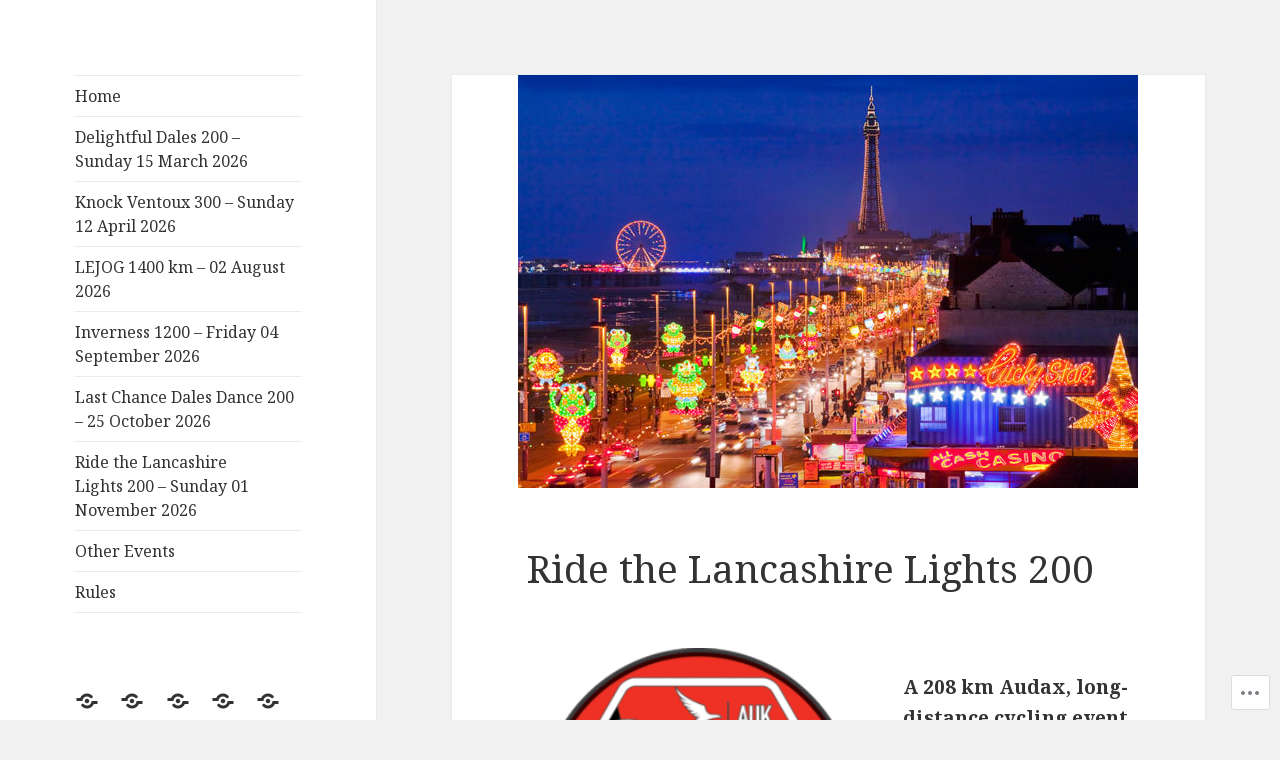

--- FILE ---
content_type: text/html; charset=UTF-8
request_url: https://burnleyccevents.com/ride-the-lancashire-lights-200/
body_size: 22901
content:
<!DOCTYPE html>
<html lang="en" class="no-js">
<head>
	<meta charset="UTF-8">
	<meta name="viewport" content="width=device-width, initial-scale=1.0">
	<link rel="profile" href="https://gmpg.org/xfn/11">
	<link rel="pingback" href="https://burnleyccevents.com/xmlrpc.php">
	<script>(function(html){html.className = html.className.replace(/\bno-js\b/,'js')})(document.documentElement);</script>
<title>Ride the Lancashire Lights 200</title>
<script type="text/javascript">
  WebFontConfig = {"google":{"families":["Noto+Serif:r:latin,latin-ext","Noto+Serif:r,i,b,bi:latin,latin-ext"]},"api_url":"https:\/\/fonts-api.wp.com\/css"};
  (function() {
    var wf = document.createElement('script');
    wf.src = '/wp-content/plugins/custom-fonts/js/webfont.js';
    wf.type = 'text/javascript';
    wf.async = 'true';
    var s = document.getElementsByTagName('script')[0];
    s.parentNode.insertBefore(wf, s);
	})();
</script><style id="jetpack-custom-fonts-css">.wf-active body, .wf-active button, .wf-active input, .wf-active select, .wf-active textarea{font-family:"Noto Serif",serif}.wf-active blockquote cite, .wf-active blockquote small{font-family:"Noto Serif",serif}.wf-active ::-webkit-input-placeholder{font-family:"Noto Serif",serif}.wf-active :-moz-placeholder{font-family:"Noto Serif",serif}.wf-active ::-moz-placeholder{font-family:"Noto Serif",serif}.wf-active :-ms-input-placeholder{font-family:"Noto Serif",serif}.wf-active button, .wf-active input[type="button"], .wf-active input[type="reset"], .wf-active input[type="submit"]{font-family:"Noto Serif",serif}.wf-active .post-password-form label{font-family:"Noto Serif",serif}.wf-active .main-navigation .menu-item-description{font-family:"Noto Serif",serif}.wf-active .post-navigation .meta-nav{font-family:"Noto Serif",serif}.wf-active .post-navigation .post-title{font-family:"Noto Serif",serif}.wf-active .pagination{font-family:"Noto Serif",serif}.wf-active .comment-navigation, .wf-active .image-navigation{font-family:"Noto Serif",serif}.wf-active .site .skip-link{font-family:"Noto Serif",serif}.wf-active .logged-in .site .skip-link{font-family:"Noto Serif",serif}.wf-active .site-description{font-family:"Noto Serif",serif}.wf-active .widget_calendar caption{font-family:"Noto Serif",serif}.wf-active .widget_rss .rss-date, .wf-active .widget_rss cite{font-family:"Noto Serif",serif}.wf-active .author-heading{font-family:"Noto Serif",serif}.wf-active .entry-footer{font-family:"Noto Serif",serif}.wf-active .page-links{font-family:"Noto Serif",serif}.wf-active .entry-caption{font-family:"Noto Serif",serif}.wf-active .comment-metadata, .wf-active .pingback .edit-link{font-family:"Noto Serif",serif}.wf-active .comment-list .reply a{font-family:"Noto Serif",serif}.wf-active .comment-form label{font-family:"Noto Serif",serif}.wf-active .comment-awaiting-moderation, .wf-active .comment-notes, .wf-active .form-allowed-tags, .wf-active .logged-in-as{font-family:"Noto Serif",serif}.wf-active .no-comments{font-family:"Noto Serif",serif}.wf-active .wp-caption-text{font-family:"Noto Serif",serif}.wf-active .gallery-caption{font-family:"Noto Serif",serif}.wf-active h1, .wf-active h2:not(.site-description), .wf-active h3, .wf-active h4, .wf-active h5, .wf-active h6{font-family:"Noto Serif",serif;font-weight:400;font-style:normal}.wf-active .site-title{font-family:"Noto Serif",serif;font-weight:400;font-style:normal}.wf-active .widget-title{font-family:"Noto Serif",serif;font-style:normal;font-weight:400}.wf-active .entry-title{font-style:normal;font-weight:400}.wf-active .comment-content h1, .wf-active .entry-content h1, .wf-active .entry-summary h1, .wf-active .page-content h1{font-style:normal;font-weight:400}.wf-active .comment-content h2, .wf-active .entry-content h2, .wf-active .entry-summary h2, .wf-active .page-content h2{font-style:normal;font-weight:400}.wf-active .comment-content h3, .wf-active .entry-content h3, .wf-active .entry-summary h3, .wf-active .page-content h3{font-style:normal;font-weight:400}.wf-active .comment-content h4, .wf-active .comment-content h5, .wf-active .comment-content h6, .wf-active .entry-content h4, .wf-active .entry-content h5, .wf-active .entry-content h6, .wf-active .entry-summary h4, .wf-active .entry-summary h5, .wf-active .entry-summary h6, .wf-active .page-content h4, .wf-active .page-content h5, .wf-active .page-content h6{font-style:normal;font-weight:400}.wf-active .page-title{font-family:"Noto Serif",serif;font-style:normal;font-weight:400}.wf-active .format-aside .entry-title, .wf-active .format-audio .entry-title, .wf-active .format-chat .entry-title, .wf-active .format-gallery .entry-title, .wf-active .format-image .entry-title, .wf-active .format-link .entry-title, .wf-active .format-quote .entry-title, .wf-active .format-status .entry-title, .wf-active .format-video .entry-title{font-style:normal;font-weight:400}.wf-active .comment-reply-title, .wf-active .comments-title{font-family:"Noto Serif",serif;font-style:normal;font-weight:400}@media screen and (min-width: 38.75em){.wf-active .site-title{font-style:normal;font-weight:400}}@media screen and (min-width: 46.25em){.wf-active .site-title{font-style:normal;font-weight:400}}@media screen and (min-width: 46.25em){.wf-active .widget-title{font-style:normal;font-weight:400}}@media screen and (min-width: 46.25em){.wf-active .entry-title{font-style:normal;font-weight:400}}@media screen and (min-width: 46.25em){.wf-active .entry-content h1, .wf-active .entry-summary h1, .wf-active .page-content h1, .wf-active .comment-content h1{font-style:normal;font-weight:400}}@media screen and (min-width: 46.25em){.wf-active .entry-content h2, .wf-active .entry-summary h2, .wf-active .page-content h2, .wf-active .comment-content h2{font-style:normal;font-weight:400}}@media screen and (min-width: 46.25em){.wf-active .entry-content h3, .wf-active .entry-summary h3, .wf-active .page-content h3, .wf-active .comment-content h3{font-style:normal;font-weight:400}}@media screen and (min-width: 46.25em){.wf-active .entry-content h4, .wf-active .entry-summary h4, .wf-active .page-content h4, .wf-active .comment-content h4{font-style:normal;font-weight:400}}@media screen and (min-width: 46.25em){.wf-active .entry-content h5, .wf-active .entry-content h6, .wf-active .entry-summary h5, .wf-active .entry-summary h6, .wf-active .page-content h5, .wf-active .page-content h6, .wf-active .comment-content h5, .wf-active .comment-content h6{font-style:normal;font-weight:400}}@media screen and (min-width: 46.25em){.wf-active .page-title, .wf-active .comments-title, .wf-active .comment-reply-title, .wf-active .post-navigation .post-title{font-style:normal;font-weight:400}}@media screen and (min-width: 46.25em){.wf-active .format-aside .entry-title, .wf-active .format-image .entry-title, .wf-active .format-video .entry-title, .wf-active .format-quote .entry-title, .wf-active .format-gallery .entry-title, .wf-active .format-status .entry-title, .wf-active .format-link .entry-title, .wf-active .format-audio .entry-title, .wf-active .format-chat .entry-title{font-style:normal;font-weight:400}}@media screen and (min-width: 55em){.wf-active .site-title{font-style:normal;font-weight:400}}@media screen and (min-width: 55em){.wf-active .widget-title{font-style:normal;font-weight:400}}@media screen and (min-width: 55em){.wf-active .entry-title{font-style:normal;font-weight:400}}@media screen and (min-width: 55em){.wf-active .entry-content h1, .wf-active .entry-summary h1, .wf-active .page-content h1, .wf-active .comment-content h1{font-style:normal;font-weight:400}}@media screen and (min-width: 55em){.wf-active .entry-content h2, .wf-active .entry-summary h2, .wf-active .page-content h2, .wf-active .comment-content h2{font-style:normal;font-weight:400}}@media screen and (min-width: 55em){.wf-active .entry-content h3, .wf-active .entry-summary h3, .wf-active .page-content h3, .wf-active .comment-content h3{font-style:normal;font-weight:400}}@media screen and (min-width: 55em){.wf-active .entry-content h4, .wf-active .entry-summary h4, .wf-active .page-content h4, .wf-active .comment-content h4{font-style:normal;font-weight:400}}@media screen and (min-width: 55em){.wf-active .entry-content h5, .wf-active .entry-content h6, .wf-active .entry-summary h5, .wf-active .entry-summary h6, .wf-active .page-content h5, .wf-active .page-content h6, .wf-active .comment-content h5, .wf-active .comment-content h6{font-style:normal;font-weight:400}}@media screen and (min-width: 55em){.wf-active .page-title, .wf-active .comments-title, .wf-active .comment-reply-title, .wf-active .post-navigation .post-title{font-style:normal;font-weight:400}}@media screen and (min-width: 55em){.wf-active .format-aside .entry-title, .wf-active .format-image .entry-title, .wf-active .format-video .entry-title, .wf-active .format-quote .entry-title, .wf-active .format-gallery .entry-title, .wf-active .format-status .entry-title, .wf-active .format-link .entry-title, .wf-active .format-audio .entry-title, .wf-active .format-chat .entry-title{font-style:normal;font-weight:400}}@media screen and (min-width: 59.6875em){.wf-active .site-title{font-style:normal;font-weight:400}}@media screen and (min-width: 59.6875em){.wf-active .widget-title{font-style:normal;font-weight:400}}@media screen and (min-width: 59.6875em){.wf-active .entry-title{font-style:normal;font-weight:400}}@media screen and (min-width: 59.6875em){.wf-active .entry-content h1, .wf-active .entry-summary h1, .wf-active .page-content h1, .wf-active .comment-content h1{font-style:normal;font-weight:400}}@media screen and (min-width: 59.6875em){.wf-active .entry-content h2, .wf-active .entry-summary h2, .wf-active .page-content h2, .wf-active .comment-content h2{font-style:normal;font-weight:400}}@media screen and (min-width: 59.6875em){.wf-active .entry-content h3, .wf-active .entry-summary h3, .wf-active .page-content h3, .wf-active .comment-content h3{font-style:normal;font-weight:400}}@media screen and (min-width: 59.6875em){.wf-active .entry-content h4, .wf-active .entry-summary h4, .wf-active .page-content h4, .wf-active .comment-content h4{font-style:normal;font-weight:400}}@media screen and (min-width: 59.6875em){.wf-active .entry-content h5, .wf-active .entry-content h6, .wf-active .entry-summary h5, .wf-active .entry-summary h6, .wf-active .page-content h5, .wf-active .page-content h6, .wf-active .comment-content h5, .wf-active .comment-content h6{font-style:normal;font-weight:400}}@media screen and (min-width: 59.6875em){.wf-active .page-title, .wf-active .comments-title, .wf-active .comment-reply-title, .wf-active .post-navigation .post-title{font-style:normal;font-weight:400}}@media screen and (min-width: 59.6875em){.wf-active .format-aside .entry-title, .wf-active .format-image .entry-title, .wf-active .format-video .entry-title, .wf-active .format-quote .entry-title, .wf-active .format-gallery .entry-title, .wf-active .format-status .entry-title, .wf-active .format-link .entry-title, .wf-active .format-audio .entry-title, .wf-active .format-chat .entry-title{font-style:normal;font-weight:400}}@media screen and (min-width: 68.75em){.wf-active .site-title{font-style:normal;font-weight:400}}@media screen and (min-width: 68.75em){.wf-active .widget-title{font-style:normal;font-weight:400}}@media screen and (min-width: 68.75em){.wf-active .entry-title{font-style:normal;font-weight:400}}@media screen and (min-width: 68.75em){.wf-active .entry-content h1, .wf-active .entry-summary h1, .wf-active .page-content h1, .wf-active .comment-content h1{font-style:normal;font-weight:400}}@media screen and (min-width: 68.75em){.wf-active .entry-content h2, .wf-active .entry-summary h2, .wf-active .page-content h2, .wf-active .comment-content h2{font-style:normal;font-weight:400}}@media screen and (min-width: 68.75em){.wf-active .entry-content h3, .wf-active .entry-summary h3, .wf-active .page-content h3, .wf-active .comment-content h3{font-style:normal;font-weight:400}}@media screen and (min-width: 68.75em){.wf-active .entry-content h4, .wf-active .entry-summary h4, .wf-active .page-content h4, .wf-active .comment-content h4{font-style:normal;font-weight:400}}@media screen and (min-width: 68.75em){.wf-active .entry-content h5, .wf-active .entry-content h6, .wf-active .entry-summary h5, .wf-active .entry-summary h6, .wf-active .page-content h5, .wf-active .page-content h6, .wf-active .comment-content h5, .wf-active .comment-content h6{font-style:normal;font-weight:400}}@media screen and (min-width: 68.75em){.wf-active .page-title, .wf-active .comments-title, .wf-active .comment-reply-title, .wf-active .post-navigation .post-title{font-style:normal;font-weight:400}}@media screen and (min-width: 68.75em){.wf-active .format-aside .entry-title, .wf-active .format-image .entry-title, .wf-active .format-video .entry-title, .wf-active .format-quote .entry-title, .wf-active .format-gallery .entry-title, .wf-active .format-status .entry-title, .wf-active .format-link .entry-title, .wf-active .format-audio .entry-title, .wf-active .format-chat .entry-title{font-style:normal;font-weight:400}}@media screen and (min-width: 77.5em){.wf-active .site-title{font-style:normal;font-weight:400}}@media screen and (min-width: 77.5em){.wf-active .widget-title{font-style:normal;font-weight:400}}@media screen and (min-width: 77.5em){.wf-active .entry-title{font-style:normal;font-weight:400}}@media screen and (min-width: 77.5em){.wf-active .entry-content h1, .wf-active .entry-summary h1, .wf-active .page-content h1, .wf-active .comment-content h1{font-style:normal;font-weight:400}}@media screen and (min-width: 77.5em){.wf-active .entry-content h2, .wf-active .entry-summary h2, .wf-active .page-content h2, .wf-active .comment-content h2{font-style:normal;font-weight:400}}@media screen and (min-width: 77.5em){.wf-active .entry-content h3, .wf-active .entry-summary h3, .wf-active .page-content h3, .wf-active .comment-content h3{font-style:normal;font-weight:400}}@media screen and (min-width: 77.5em){.wf-active .entry-content h4, .wf-active .entry-summary h4, .wf-active .page-content h4, .wf-active .comment-content h4{font-style:normal;font-weight:400}}@media screen and (min-width: 77.5em){.wf-active .entry-content h5, .wf-active .entry-content h6, .wf-active .entry-summary h5, .wf-active .entry-summary h6, .wf-active .page-content h5, .wf-active .page-content h6, .wf-active .comment-content h5, .wf-active .comment-content h6{font-style:normal;font-weight:400}}@media screen and (min-width: 77.5em){.wf-active .page-title, .wf-active .comments-title, .wf-active .comment-reply-title, .wf-active .post-navigation .post-title{font-style:normal;font-weight:400}}@media screen and (min-width: 77.5em){.wf-active .format-aside .entry-title, .wf-active .format-image .entry-title, .wf-active .format-video .entry-title, .wf-active .format-quote .entry-title, .wf-active .format-gallery .entry-title, .wf-active .format-status .entry-title, .wf-active .format-link .entry-title, .wf-active .format-audio .entry-title, .wf-active .format-chat .entry-title{font-style:normal;font-weight:400}}</style>
<meta name='robots' content='max-image-preview:large' />

<!-- Async WordPress.com Remote Login -->
<script id="wpcom_remote_login_js">
var wpcom_remote_login_extra_auth = '';
function wpcom_remote_login_remove_dom_node_id( element_id ) {
	var dom_node = document.getElementById( element_id );
	if ( dom_node ) { dom_node.parentNode.removeChild( dom_node ); }
}
function wpcom_remote_login_remove_dom_node_classes( class_name ) {
	var dom_nodes = document.querySelectorAll( '.' + class_name );
	for ( var i = 0; i < dom_nodes.length; i++ ) {
		dom_nodes[ i ].parentNode.removeChild( dom_nodes[ i ] );
	}
}
function wpcom_remote_login_final_cleanup() {
	wpcom_remote_login_remove_dom_node_classes( "wpcom_remote_login_msg" );
	wpcom_remote_login_remove_dom_node_id( "wpcom_remote_login_key" );
	wpcom_remote_login_remove_dom_node_id( "wpcom_remote_login_validate" );
	wpcom_remote_login_remove_dom_node_id( "wpcom_remote_login_js" );
	wpcom_remote_login_remove_dom_node_id( "wpcom_request_access_iframe" );
	wpcom_remote_login_remove_dom_node_id( "wpcom_request_access_styles" );
}

// Watch for messages back from the remote login
window.addEventListener( "message", function( e ) {
	if ( e.origin === "https://r-login.wordpress.com" ) {
		var data = {};
		try {
			data = JSON.parse( e.data );
		} catch( e ) {
			wpcom_remote_login_final_cleanup();
			return;
		}

		if ( data.msg === 'LOGIN' ) {
			// Clean up the login check iframe
			wpcom_remote_login_remove_dom_node_id( "wpcom_remote_login_key" );

			var id_regex = new RegExp( /^[0-9]+$/ );
			var token_regex = new RegExp( /^.*|.*|.*$/ );
			if (
				token_regex.test( data.token )
				&& id_regex.test( data.wpcomid )
			) {
				// We have everything we need to ask for a login
				var script = document.createElement( "script" );
				script.setAttribute( "id", "wpcom_remote_login_validate" );
				script.src = '/remote-login.php?wpcom_remote_login=validate'
					+ '&wpcomid=' + data.wpcomid
					+ '&token=' + encodeURIComponent( data.token )
					+ '&host=' + window.location.protocol
					+ '//' + window.location.hostname
					+ '&postid=2435'
					+ '&is_singular=';
				document.body.appendChild( script );
			}

			return;
		}

		// Safari ITP, not logged in, so redirect
		if ( data.msg === 'LOGIN-REDIRECT' ) {
			window.location = 'https://wordpress.com/log-in?redirect_to=' + window.location.href;
			return;
		}

		// Safari ITP, storage access failed, remove the request
		if ( data.msg === 'LOGIN-REMOVE' ) {
			var css_zap = 'html { -webkit-transition: margin-top 1s; transition: margin-top 1s; } /* 9001 */ html { margin-top: 0 !important; } * html body { margin-top: 0 !important; } @media screen and ( max-width: 782px ) { html { margin-top: 0 !important; } * html body { margin-top: 0 !important; } }';
			var style_zap = document.createElement( 'style' );
			style_zap.type = 'text/css';
			style_zap.appendChild( document.createTextNode( css_zap ) );
			document.body.appendChild( style_zap );

			var e = document.getElementById( 'wpcom_request_access_iframe' );
			e.parentNode.removeChild( e );

			document.cookie = 'wordpress_com_login_access=denied; path=/; max-age=31536000';

			return;
		}

		// Safari ITP
		if ( data.msg === 'REQUEST_ACCESS' ) {
			console.log( 'request access: safari' );

			// Check ITP iframe enable/disable knob
			if ( wpcom_remote_login_extra_auth !== 'safari_itp_iframe' ) {
				return;
			}

			// If we are in a "private window" there is no ITP.
			var private_window = false;
			try {
				var opendb = window.openDatabase( null, null, null, null );
			} catch( e ) {
				private_window = true;
			}

			if ( private_window ) {
				console.log( 'private window' );
				return;
			}

			var iframe = document.createElement( 'iframe' );
			iframe.id = 'wpcom_request_access_iframe';
			iframe.setAttribute( 'scrolling', 'no' );
			iframe.setAttribute( 'sandbox', 'allow-storage-access-by-user-activation allow-scripts allow-same-origin allow-top-navigation-by-user-activation' );
			iframe.src = 'https://r-login.wordpress.com/remote-login.php?wpcom_remote_login=request_access&origin=' + encodeURIComponent( data.origin ) + '&wpcomid=' + encodeURIComponent( data.wpcomid );

			var css = 'html { -webkit-transition: margin-top 1s; transition: margin-top 1s; } /* 9001 */ html { margin-top: 46px !important; } * html body { margin-top: 46px !important; } @media screen and ( max-width: 660px ) { html { margin-top: 71px !important; } * html body { margin-top: 71px !important; } #wpcom_request_access_iframe { display: block; height: 71px !important; } } #wpcom_request_access_iframe { border: 0px; height: 46px; position: fixed; top: 0; left: 0; width: 100%; min-width: 100%; z-index: 99999; background: #23282d; } ';

			var style = document.createElement( 'style' );
			style.type = 'text/css';
			style.id = 'wpcom_request_access_styles';
			style.appendChild( document.createTextNode( css ) );
			document.body.appendChild( style );

			document.body.appendChild( iframe );
		}

		if ( data.msg === 'DONE' ) {
			wpcom_remote_login_final_cleanup();
		}
	}
}, false );

// Inject the remote login iframe after the page has had a chance to load
// more critical resources
window.addEventListener( "DOMContentLoaded", function( e ) {
	var iframe = document.createElement( "iframe" );
	iframe.style.display = "none";
	iframe.setAttribute( "scrolling", "no" );
	iframe.setAttribute( "id", "wpcom_remote_login_key" );
	iframe.src = "https://r-login.wordpress.com/remote-login.php"
		+ "?wpcom_remote_login=key"
		+ "&origin=aHR0cHM6Ly9idXJubGV5Y2NldmVudHMuY29t"
		+ "&wpcomid=101084469"
		+ "&time=" + Math.floor( Date.now() / 1000 );
	document.body.appendChild( iframe );
}, false );
</script>
<link rel='dns-prefetch' href='//s0.wp.com' />
<link rel="alternate" type="application/rss+xml" title=" &raquo; Feed" href="https://burnleyccevents.com/feed/" />
<link rel="alternate" type="application/rss+xml" title=" &raquo; Comments Feed" href="https://burnleyccevents.com/comments/feed/" />
	<script type="text/javascript">
		/* <![CDATA[ */
		function addLoadEvent(func) {
			var oldonload = window.onload;
			if (typeof window.onload != 'function') {
				window.onload = func;
			} else {
				window.onload = function () {
					oldonload();
					func();
				}
			}
		}
		/* ]]> */
	</script>
	<link crossorigin='anonymous' rel='stylesheet' id='all-css-0-1' href='/wp-content/mu-plugins/jetpack-plugin/moon/modules/theme-tools/compat/twentyfifteen.css?m=1753284714i&cssminify=yes' type='text/css' media='all' />
<style id='wp-emoji-styles-inline-css'>

	img.wp-smiley, img.emoji {
		display: inline !important;
		border: none !important;
		box-shadow: none !important;
		height: 1em !important;
		width: 1em !important;
		margin: 0 0.07em !important;
		vertical-align: -0.1em !important;
		background: none !important;
		padding: 0 !important;
	}
/*# sourceURL=wp-emoji-styles-inline-css */
</style>
<link crossorigin='anonymous' rel='stylesheet' id='all-css-2-1' href='/wp-content/plugins/gutenberg-core/v22.2.0/build/styles/block-library/style.css?m=1764855221i&cssminify=yes' type='text/css' media='all' />
<style id='wp-block-library-inline-css'>
.has-text-align-justify {
	text-align:justify;
}
.has-text-align-justify{text-align:justify;}

/*# sourceURL=wp-block-library-inline-css */
</style><style id='global-styles-inline-css'>
:root{--wp--preset--aspect-ratio--square: 1;--wp--preset--aspect-ratio--4-3: 4/3;--wp--preset--aspect-ratio--3-4: 3/4;--wp--preset--aspect-ratio--3-2: 3/2;--wp--preset--aspect-ratio--2-3: 2/3;--wp--preset--aspect-ratio--16-9: 16/9;--wp--preset--aspect-ratio--9-16: 9/16;--wp--preset--color--black: #000000;--wp--preset--color--cyan-bluish-gray: #abb8c3;--wp--preset--color--white: #fff;--wp--preset--color--pale-pink: #f78da7;--wp--preset--color--vivid-red: #cf2e2e;--wp--preset--color--luminous-vivid-orange: #ff6900;--wp--preset--color--luminous-vivid-amber: #fcb900;--wp--preset--color--light-green-cyan: #7bdcb5;--wp--preset--color--vivid-green-cyan: #00d084;--wp--preset--color--pale-cyan-blue: #8ed1fc;--wp--preset--color--vivid-cyan-blue: #0693e3;--wp--preset--color--vivid-purple: #9b51e0;--wp--preset--color--dark-gray: #111;--wp--preset--color--light-gray: #f1f1f1;--wp--preset--color--yellow: #f4ca16;--wp--preset--color--dark-brown: #352712;--wp--preset--color--medium-pink: #e53b51;--wp--preset--color--light-pink: #ffe5d1;--wp--preset--color--dark-purple: #2e2256;--wp--preset--color--purple: #674970;--wp--preset--color--blue-gray: #22313f;--wp--preset--color--bright-blue: #55c3dc;--wp--preset--color--light-blue: #e9f2f9;--wp--preset--gradient--vivid-cyan-blue-to-vivid-purple: linear-gradient(135deg,rgb(6,147,227) 0%,rgb(155,81,224) 100%);--wp--preset--gradient--light-green-cyan-to-vivid-green-cyan: linear-gradient(135deg,rgb(122,220,180) 0%,rgb(0,208,130) 100%);--wp--preset--gradient--luminous-vivid-amber-to-luminous-vivid-orange: linear-gradient(135deg,rgb(252,185,0) 0%,rgb(255,105,0) 100%);--wp--preset--gradient--luminous-vivid-orange-to-vivid-red: linear-gradient(135deg,rgb(255,105,0) 0%,rgb(207,46,46) 100%);--wp--preset--gradient--very-light-gray-to-cyan-bluish-gray: linear-gradient(135deg,rgb(238,238,238) 0%,rgb(169,184,195) 100%);--wp--preset--gradient--cool-to-warm-spectrum: linear-gradient(135deg,rgb(74,234,220) 0%,rgb(151,120,209) 20%,rgb(207,42,186) 40%,rgb(238,44,130) 60%,rgb(251,105,98) 80%,rgb(254,248,76) 100%);--wp--preset--gradient--blush-light-purple: linear-gradient(135deg,rgb(255,206,236) 0%,rgb(152,150,240) 100%);--wp--preset--gradient--blush-bordeaux: linear-gradient(135deg,rgb(254,205,165) 0%,rgb(254,45,45) 50%,rgb(107,0,62) 100%);--wp--preset--gradient--luminous-dusk: linear-gradient(135deg,rgb(255,203,112) 0%,rgb(199,81,192) 50%,rgb(65,88,208) 100%);--wp--preset--gradient--pale-ocean: linear-gradient(135deg,rgb(255,245,203) 0%,rgb(182,227,212) 50%,rgb(51,167,181) 100%);--wp--preset--gradient--electric-grass: linear-gradient(135deg,rgb(202,248,128) 0%,rgb(113,206,126) 100%);--wp--preset--gradient--midnight: linear-gradient(135deg,rgb(2,3,129) 0%,rgb(40,116,252) 100%);--wp--preset--gradient--dark-gray-gradient-gradient: linear-gradient(90deg, rgba(17,17,17,1) 0%, rgba(42,42,42,1) 100%);--wp--preset--gradient--light-gray-gradient: linear-gradient(90deg, rgba(241,241,241,1) 0%, rgba(215,215,215,1) 100%);--wp--preset--gradient--white-gradient: linear-gradient(90deg, rgba(255,255,255,1) 0%, rgba(230,230,230,1) 100%);--wp--preset--gradient--yellow-gradient: linear-gradient(90deg, rgba(244,202,22,1) 0%, rgba(205,168,10,1) 100%);--wp--preset--gradient--dark-brown-gradient: linear-gradient(90deg, rgba(53,39,18,1) 0%, rgba(91,67,31,1) 100%);--wp--preset--gradient--medium-pink-gradient: linear-gradient(90deg, rgba(229,59,81,1) 0%, rgba(209,28,51,1) 100%);--wp--preset--gradient--light-pink-gradient: linear-gradient(90deg, rgba(255,229,209,1) 0%, rgba(255,200,158,1) 100%);--wp--preset--gradient--dark-purple-gradient: linear-gradient(90deg, rgba(46,34,86,1) 0%, rgba(66,48,123,1) 100%);--wp--preset--gradient--purple-gradient: linear-gradient(90deg, rgba(103,73,112,1) 0%, rgba(131,93,143,1) 100%);--wp--preset--gradient--blue-gray-gradient: linear-gradient(90deg, rgba(34,49,63,1) 0%, rgba(52,75,96,1) 100%);--wp--preset--gradient--bright-blue-gradient: linear-gradient(90deg, rgba(85,195,220,1) 0%, rgba(43,180,211,1) 100%);--wp--preset--gradient--light-blue-gradient: linear-gradient(90deg, rgba(233,242,249,1) 0%, rgba(193,218,238,1) 100%);--wp--preset--font-size--small: 13px;--wp--preset--font-size--medium: 20px;--wp--preset--font-size--large: 36px;--wp--preset--font-size--x-large: 42px;--wp--preset--font-family--albert-sans: 'Albert Sans', sans-serif;--wp--preset--font-family--alegreya: Alegreya, serif;--wp--preset--font-family--arvo: Arvo, serif;--wp--preset--font-family--bodoni-moda: 'Bodoni Moda', serif;--wp--preset--font-family--bricolage-grotesque: 'Bricolage Grotesque', sans-serif;--wp--preset--font-family--cabin: Cabin, sans-serif;--wp--preset--font-family--chivo: Chivo, sans-serif;--wp--preset--font-family--commissioner: Commissioner, sans-serif;--wp--preset--font-family--cormorant: Cormorant, serif;--wp--preset--font-family--courier-prime: 'Courier Prime', monospace;--wp--preset--font-family--crimson-pro: 'Crimson Pro', serif;--wp--preset--font-family--dm-mono: 'DM Mono', monospace;--wp--preset--font-family--dm-sans: 'DM Sans', sans-serif;--wp--preset--font-family--dm-serif-display: 'DM Serif Display', serif;--wp--preset--font-family--domine: Domine, serif;--wp--preset--font-family--eb-garamond: 'EB Garamond', serif;--wp--preset--font-family--epilogue: Epilogue, sans-serif;--wp--preset--font-family--fahkwang: Fahkwang, sans-serif;--wp--preset--font-family--figtree: Figtree, sans-serif;--wp--preset--font-family--fira-sans: 'Fira Sans', sans-serif;--wp--preset--font-family--fjalla-one: 'Fjalla One', sans-serif;--wp--preset--font-family--fraunces: Fraunces, serif;--wp--preset--font-family--gabarito: Gabarito, system-ui;--wp--preset--font-family--ibm-plex-mono: 'IBM Plex Mono', monospace;--wp--preset--font-family--ibm-plex-sans: 'IBM Plex Sans', sans-serif;--wp--preset--font-family--ibarra-real-nova: 'Ibarra Real Nova', serif;--wp--preset--font-family--instrument-serif: 'Instrument Serif', serif;--wp--preset--font-family--inter: Inter, sans-serif;--wp--preset--font-family--josefin-sans: 'Josefin Sans', sans-serif;--wp--preset--font-family--jost: Jost, sans-serif;--wp--preset--font-family--libre-baskerville: 'Libre Baskerville', serif;--wp--preset--font-family--libre-franklin: 'Libre Franklin', sans-serif;--wp--preset--font-family--literata: Literata, serif;--wp--preset--font-family--lora: Lora, serif;--wp--preset--font-family--merriweather: Merriweather, serif;--wp--preset--font-family--montserrat: Montserrat, sans-serif;--wp--preset--font-family--newsreader: Newsreader, serif;--wp--preset--font-family--noto-sans-mono: 'Noto Sans Mono', sans-serif;--wp--preset--font-family--nunito: Nunito, sans-serif;--wp--preset--font-family--open-sans: 'Open Sans', sans-serif;--wp--preset--font-family--overpass: Overpass, sans-serif;--wp--preset--font-family--pt-serif: 'PT Serif', serif;--wp--preset--font-family--petrona: Petrona, serif;--wp--preset--font-family--piazzolla: Piazzolla, serif;--wp--preset--font-family--playfair-display: 'Playfair Display', serif;--wp--preset--font-family--plus-jakarta-sans: 'Plus Jakarta Sans', sans-serif;--wp--preset--font-family--poppins: Poppins, sans-serif;--wp--preset--font-family--raleway: Raleway, sans-serif;--wp--preset--font-family--roboto: Roboto, sans-serif;--wp--preset--font-family--roboto-slab: 'Roboto Slab', serif;--wp--preset--font-family--rubik: Rubik, sans-serif;--wp--preset--font-family--rufina: Rufina, serif;--wp--preset--font-family--sora: Sora, sans-serif;--wp--preset--font-family--source-sans-3: 'Source Sans 3', sans-serif;--wp--preset--font-family--source-serif-4: 'Source Serif 4', serif;--wp--preset--font-family--space-mono: 'Space Mono', monospace;--wp--preset--font-family--syne: Syne, sans-serif;--wp--preset--font-family--texturina: Texturina, serif;--wp--preset--font-family--urbanist: Urbanist, sans-serif;--wp--preset--font-family--work-sans: 'Work Sans', sans-serif;--wp--preset--spacing--20: 0.44rem;--wp--preset--spacing--30: 0.67rem;--wp--preset--spacing--40: 1rem;--wp--preset--spacing--50: 1.5rem;--wp--preset--spacing--60: 2.25rem;--wp--preset--spacing--70: 3.38rem;--wp--preset--spacing--80: 5.06rem;--wp--preset--shadow--natural: 6px 6px 9px rgba(0, 0, 0, 0.2);--wp--preset--shadow--deep: 12px 12px 50px rgba(0, 0, 0, 0.4);--wp--preset--shadow--sharp: 6px 6px 0px rgba(0, 0, 0, 0.2);--wp--preset--shadow--outlined: 6px 6px 0px -3px rgb(255, 255, 255), 6px 6px rgb(0, 0, 0);--wp--preset--shadow--crisp: 6px 6px 0px rgb(0, 0, 0);}:where(.is-layout-flex){gap: 0.5em;}:where(.is-layout-grid){gap: 0.5em;}body .is-layout-flex{display: flex;}.is-layout-flex{flex-wrap: wrap;align-items: center;}.is-layout-flex > :is(*, div){margin: 0;}body .is-layout-grid{display: grid;}.is-layout-grid > :is(*, div){margin: 0;}:where(.wp-block-columns.is-layout-flex){gap: 2em;}:where(.wp-block-columns.is-layout-grid){gap: 2em;}:where(.wp-block-post-template.is-layout-flex){gap: 1.25em;}:where(.wp-block-post-template.is-layout-grid){gap: 1.25em;}.has-black-color{color: var(--wp--preset--color--black) !important;}.has-cyan-bluish-gray-color{color: var(--wp--preset--color--cyan-bluish-gray) !important;}.has-white-color{color: var(--wp--preset--color--white) !important;}.has-pale-pink-color{color: var(--wp--preset--color--pale-pink) !important;}.has-vivid-red-color{color: var(--wp--preset--color--vivid-red) !important;}.has-luminous-vivid-orange-color{color: var(--wp--preset--color--luminous-vivid-orange) !important;}.has-luminous-vivid-amber-color{color: var(--wp--preset--color--luminous-vivid-amber) !important;}.has-light-green-cyan-color{color: var(--wp--preset--color--light-green-cyan) !important;}.has-vivid-green-cyan-color{color: var(--wp--preset--color--vivid-green-cyan) !important;}.has-pale-cyan-blue-color{color: var(--wp--preset--color--pale-cyan-blue) !important;}.has-vivid-cyan-blue-color{color: var(--wp--preset--color--vivid-cyan-blue) !important;}.has-vivid-purple-color{color: var(--wp--preset--color--vivid-purple) !important;}.has-black-background-color{background-color: var(--wp--preset--color--black) !important;}.has-cyan-bluish-gray-background-color{background-color: var(--wp--preset--color--cyan-bluish-gray) !important;}.has-white-background-color{background-color: var(--wp--preset--color--white) !important;}.has-pale-pink-background-color{background-color: var(--wp--preset--color--pale-pink) !important;}.has-vivid-red-background-color{background-color: var(--wp--preset--color--vivid-red) !important;}.has-luminous-vivid-orange-background-color{background-color: var(--wp--preset--color--luminous-vivid-orange) !important;}.has-luminous-vivid-amber-background-color{background-color: var(--wp--preset--color--luminous-vivid-amber) !important;}.has-light-green-cyan-background-color{background-color: var(--wp--preset--color--light-green-cyan) !important;}.has-vivid-green-cyan-background-color{background-color: var(--wp--preset--color--vivid-green-cyan) !important;}.has-pale-cyan-blue-background-color{background-color: var(--wp--preset--color--pale-cyan-blue) !important;}.has-vivid-cyan-blue-background-color{background-color: var(--wp--preset--color--vivid-cyan-blue) !important;}.has-vivid-purple-background-color{background-color: var(--wp--preset--color--vivid-purple) !important;}.has-black-border-color{border-color: var(--wp--preset--color--black) !important;}.has-cyan-bluish-gray-border-color{border-color: var(--wp--preset--color--cyan-bluish-gray) !important;}.has-white-border-color{border-color: var(--wp--preset--color--white) !important;}.has-pale-pink-border-color{border-color: var(--wp--preset--color--pale-pink) !important;}.has-vivid-red-border-color{border-color: var(--wp--preset--color--vivid-red) !important;}.has-luminous-vivid-orange-border-color{border-color: var(--wp--preset--color--luminous-vivid-orange) !important;}.has-luminous-vivid-amber-border-color{border-color: var(--wp--preset--color--luminous-vivid-amber) !important;}.has-light-green-cyan-border-color{border-color: var(--wp--preset--color--light-green-cyan) !important;}.has-vivid-green-cyan-border-color{border-color: var(--wp--preset--color--vivid-green-cyan) !important;}.has-pale-cyan-blue-border-color{border-color: var(--wp--preset--color--pale-cyan-blue) !important;}.has-vivid-cyan-blue-border-color{border-color: var(--wp--preset--color--vivid-cyan-blue) !important;}.has-vivid-purple-border-color{border-color: var(--wp--preset--color--vivid-purple) !important;}.has-vivid-cyan-blue-to-vivid-purple-gradient-background{background: var(--wp--preset--gradient--vivid-cyan-blue-to-vivid-purple) !important;}.has-light-green-cyan-to-vivid-green-cyan-gradient-background{background: var(--wp--preset--gradient--light-green-cyan-to-vivid-green-cyan) !important;}.has-luminous-vivid-amber-to-luminous-vivid-orange-gradient-background{background: var(--wp--preset--gradient--luminous-vivid-amber-to-luminous-vivid-orange) !important;}.has-luminous-vivid-orange-to-vivid-red-gradient-background{background: var(--wp--preset--gradient--luminous-vivid-orange-to-vivid-red) !important;}.has-very-light-gray-to-cyan-bluish-gray-gradient-background{background: var(--wp--preset--gradient--very-light-gray-to-cyan-bluish-gray) !important;}.has-cool-to-warm-spectrum-gradient-background{background: var(--wp--preset--gradient--cool-to-warm-spectrum) !important;}.has-blush-light-purple-gradient-background{background: var(--wp--preset--gradient--blush-light-purple) !important;}.has-blush-bordeaux-gradient-background{background: var(--wp--preset--gradient--blush-bordeaux) !important;}.has-luminous-dusk-gradient-background{background: var(--wp--preset--gradient--luminous-dusk) !important;}.has-pale-ocean-gradient-background{background: var(--wp--preset--gradient--pale-ocean) !important;}.has-electric-grass-gradient-background{background: var(--wp--preset--gradient--electric-grass) !important;}.has-midnight-gradient-background{background: var(--wp--preset--gradient--midnight) !important;}.has-small-font-size{font-size: var(--wp--preset--font-size--small) !important;}.has-medium-font-size{font-size: var(--wp--preset--font-size--medium) !important;}.has-large-font-size{font-size: var(--wp--preset--font-size--large) !important;}.has-x-large-font-size{font-size: var(--wp--preset--font-size--x-large) !important;}.has-albert-sans-font-family{font-family: var(--wp--preset--font-family--albert-sans) !important;}.has-alegreya-font-family{font-family: var(--wp--preset--font-family--alegreya) !important;}.has-arvo-font-family{font-family: var(--wp--preset--font-family--arvo) !important;}.has-bodoni-moda-font-family{font-family: var(--wp--preset--font-family--bodoni-moda) !important;}.has-bricolage-grotesque-font-family{font-family: var(--wp--preset--font-family--bricolage-grotesque) !important;}.has-cabin-font-family{font-family: var(--wp--preset--font-family--cabin) !important;}.has-chivo-font-family{font-family: var(--wp--preset--font-family--chivo) !important;}.has-commissioner-font-family{font-family: var(--wp--preset--font-family--commissioner) !important;}.has-cormorant-font-family{font-family: var(--wp--preset--font-family--cormorant) !important;}.has-courier-prime-font-family{font-family: var(--wp--preset--font-family--courier-prime) !important;}.has-crimson-pro-font-family{font-family: var(--wp--preset--font-family--crimson-pro) !important;}.has-dm-mono-font-family{font-family: var(--wp--preset--font-family--dm-mono) !important;}.has-dm-sans-font-family{font-family: var(--wp--preset--font-family--dm-sans) !important;}.has-dm-serif-display-font-family{font-family: var(--wp--preset--font-family--dm-serif-display) !important;}.has-domine-font-family{font-family: var(--wp--preset--font-family--domine) !important;}.has-eb-garamond-font-family{font-family: var(--wp--preset--font-family--eb-garamond) !important;}.has-epilogue-font-family{font-family: var(--wp--preset--font-family--epilogue) !important;}.has-fahkwang-font-family{font-family: var(--wp--preset--font-family--fahkwang) !important;}.has-figtree-font-family{font-family: var(--wp--preset--font-family--figtree) !important;}.has-fira-sans-font-family{font-family: var(--wp--preset--font-family--fira-sans) !important;}.has-fjalla-one-font-family{font-family: var(--wp--preset--font-family--fjalla-one) !important;}.has-fraunces-font-family{font-family: var(--wp--preset--font-family--fraunces) !important;}.has-gabarito-font-family{font-family: var(--wp--preset--font-family--gabarito) !important;}.has-ibm-plex-mono-font-family{font-family: var(--wp--preset--font-family--ibm-plex-mono) !important;}.has-ibm-plex-sans-font-family{font-family: var(--wp--preset--font-family--ibm-plex-sans) !important;}.has-ibarra-real-nova-font-family{font-family: var(--wp--preset--font-family--ibarra-real-nova) !important;}.has-instrument-serif-font-family{font-family: var(--wp--preset--font-family--instrument-serif) !important;}.has-inter-font-family{font-family: var(--wp--preset--font-family--inter) !important;}.has-josefin-sans-font-family{font-family: var(--wp--preset--font-family--josefin-sans) !important;}.has-jost-font-family{font-family: var(--wp--preset--font-family--jost) !important;}.has-libre-baskerville-font-family{font-family: var(--wp--preset--font-family--libre-baskerville) !important;}.has-libre-franklin-font-family{font-family: var(--wp--preset--font-family--libre-franklin) !important;}.has-literata-font-family{font-family: var(--wp--preset--font-family--literata) !important;}.has-lora-font-family{font-family: var(--wp--preset--font-family--lora) !important;}.has-merriweather-font-family{font-family: var(--wp--preset--font-family--merriweather) !important;}.has-montserrat-font-family{font-family: var(--wp--preset--font-family--montserrat) !important;}.has-newsreader-font-family{font-family: var(--wp--preset--font-family--newsreader) !important;}.has-noto-sans-mono-font-family{font-family: var(--wp--preset--font-family--noto-sans-mono) !important;}.has-nunito-font-family{font-family: var(--wp--preset--font-family--nunito) !important;}.has-open-sans-font-family{font-family: var(--wp--preset--font-family--open-sans) !important;}.has-overpass-font-family{font-family: var(--wp--preset--font-family--overpass) !important;}.has-pt-serif-font-family{font-family: var(--wp--preset--font-family--pt-serif) !important;}.has-petrona-font-family{font-family: var(--wp--preset--font-family--petrona) !important;}.has-piazzolla-font-family{font-family: var(--wp--preset--font-family--piazzolla) !important;}.has-playfair-display-font-family{font-family: var(--wp--preset--font-family--playfair-display) !important;}.has-plus-jakarta-sans-font-family{font-family: var(--wp--preset--font-family--plus-jakarta-sans) !important;}.has-poppins-font-family{font-family: var(--wp--preset--font-family--poppins) !important;}.has-raleway-font-family{font-family: var(--wp--preset--font-family--raleway) !important;}.has-roboto-font-family{font-family: var(--wp--preset--font-family--roboto) !important;}.has-roboto-slab-font-family{font-family: var(--wp--preset--font-family--roboto-slab) !important;}.has-rubik-font-family{font-family: var(--wp--preset--font-family--rubik) !important;}.has-rufina-font-family{font-family: var(--wp--preset--font-family--rufina) !important;}.has-sora-font-family{font-family: var(--wp--preset--font-family--sora) !important;}.has-source-sans-3-font-family{font-family: var(--wp--preset--font-family--source-sans-3) !important;}.has-source-serif-4-font-family{font-family: var(--wp--preset--font-family--source-serif-4) !important;}.has-space-mono-font-family{font-family: var(--wp--preset--font-family--space-mono) !important;}.has-syne-font-family{font-family: var(--wp--preset--font-family--syne) !important;}.has-texturina-font-family{font-family: var(--wp--preset--font-family--texturina) !important;}.has-urbanist-font-family{font-family: var(--wp--preset--font-family--urbanist) !important;}.has-work-sans-font-family{font-family: var(--wp--preset--font-family--work-sans) !important;}
/*# sourceURL=global-styles-inline-css */
</style>

<style id='classic-theme-styles-inline-css'>
/*! This file is auto-generated */
.wp-block-button__link{color:#fff;background-color:#32373c;border-radius:9999px;box-shadow:none;text-decoration:none;padding:calc(.667em + 2px) calc(1.333em + 2px);font-size:1.125em}.wp-block-file__button{background:#32373c;color:#fff;text-decoration:none}
/*# sourceURL=/wp-includes/css/classic-themes.min.css */
</style>
<link crossorigin='anonymous' rel='stylesheet' id='all-css-4-1' href='/_static/??-eJyVkN0KwjAMhV/[base64]/AHiEtKY=&cssminify=yes' type='text/css' media='all' />
<style id='jetpack-global-styles-frontend-style-inline-css'>
:root { --font-headings: unset; --font-base: unset; --font-headings-default: -apple-system,BlinkMacSystemFont,"Segoe UI",Roboto,Oxygen-Sans,Ubuntu,Cantarell,"Helvetica Neue",sans-serif; --font-base-default: -apple-system,BlinkMacSystemFont,"Segoe UI",Roboto,Oxygen-Sans,Ubuntu,Cantarell,"Helvetica Neue",sans-serif;}
/*# sourceURL=jetpack-global-styles-frontend-style-inline-css */
</style>
<link crossorigin='anonymous' rel='stylesheet' id='all-css-6-1' href='/wp-content/themes/h4/global.css?m=1420737423i&cssminify=yes' type='text/css' media='all' />
<script id="wpcom-actionbar-placeholder-js-extra">
var actionbardata = {"siteID":"101084469","postID":"2435","siteURL":"https://burnleyccevents.com","xhrURL":"https://burnleyccevents.com/wp-admin/admin-ajax.php","nonce":"2a7f83fc7a","isLoggedIn":"","statusMessage":"","subsEmailDefault":"instantly","proxyScriptUrl":"https://s0.wp.com/wp-content/js/wpcom-proxy-request.js?m=1513050504i&amp;ver=20211021","shortlink":"https://wp.me/P6Q8GF-Dh","i18n":{"followedText":"New posts from this site will now appear in your \u003Ca href=\"https://wordpress.com/reader\"\u003EReader\u003C/a\u003E","foldBar":"Collapse this bar","unfoldBar":"Expand this bar","shortLinkCopied":"Shortlink copied to clipboard."}};
//# sourceURL=wpcom-actionbar-placeholder-js-extra
</script>
<script id="jetpack-mu-wpcom-settings-js-before">
var JETPACK_MU_WPCOM_SETTINGS = {"assetsUrl":"https://s0.wp.com/wp-content/mu-plugins/jetpack-mu-wpcom-plugin/moon/jetpack_vendor/automattic/jetpack-mu-wpcom/src/build/"};
//# sourceURL=jetpack-mu-wpcom-settings-js-before
</script>
<script crossorigin='anonymous' type='text/javascript'  src='/_static/??-eJzTLy/QTc7PK0nNK9HPKtYvyinRLSjKr6jUyyrW0QfKZeYl55SmpBaDJLMKS1OLKqGUXm5mHkFFurmZ6UWJJalQxfa5tobmRgamxgZmFpZZACbyLJI='></script>
<script id="rlt-proxy-js-after">
	rltInitialize( {"token":null,"iframeOrigins":["https:\/\/widgets.wp.com"]} );
//# sourceURL=rlt-proxy-js-after
</script>
<link rel="EditURI" type="application/rsd+xml" title="RSD" href="https://burnleycceventsdotcom.wordpress.com/xmlrpc.php?rsd" />
<meta name="generator" content="WordPress.com" />
<link rel="canonical" href="https://burnleyccevents.com/ride-the-lancashire-lights-200/" />
<link rel='shortlink' href='https://wp.me/P6Q8GF-Dh' />
<link rel="alternate" type="application/json+oembed" href="https://public-api.wordpress.com/oembed/?format=json&amp;url=https%3A%2F%2Fburnleyccevents.com%2Fride-the-lancashire-lights-200%2F&amp;for=wpcom-auto-discovery" /><link rel="alternate" type="application/xml+oembed" href="https://public-api.wordpress.com/oembed/?format=xml&amp;url=https%3A%2F%2Fburnleyccevents.com%2Fride-the-lancashire-lights-200%2F&amp;for=wpcom-auto-discovery" />
<!-- Jetpack Open Graph Tags -->
<meta property="og:type" content="article" />
<meta property="og:title" content="Ride the Lancashire Lights 200" />
<meta property="og:url" content="https://burnleyccevents.com/ride-the-lancashire-lights-200/" />
<meta property="og:description" content="A 208 km Audax, long-distance cycling event from the Lancashire coast to the Yorkshire Dales and back again &#8211; in a day! Start: Bispham, Lancashire Date: Sunday 30 October 2022 Start time: 08:…" />
<meta property="article:published_time" content="2016-07-08T15:17:18+00:00" />
<meta property="article:modified_time" content="2022-10-02T10:12:35+00:00" />
<meta property="og:image" content="https://burnleyccevents.com/wp-content/uploads/2016/07/blackpool-photo.jpg" />
<meta property="og:image:width" content="620" />
<meta property="og:image:height" content="413" />
<meta property="og:image:alt" content="" />
<meta property="og:locale" content="en_US" />
<meta property="article:publisher" content="https://www.facebook.com/WordPresscom" />
<meta name="twitter:text:title" content="Ride the Lancashire Lights&nbsp;200" />
<meta name="twitter:image" content="https://burnleyccevents.com/wp-content/uploads/2016/07/blackpool-photo.jpg?w=640" />
<meta name="twitter:card" content="summary_large_image" />

<!-- End Jetpack Open Graph Tags -->
<link rel="shortcut icon" type="image/x-icon" href="https://s0.wp.com/i/favicon.ico?m=1713425267i" sizes="16x16 24x24 32x32 48x48" />
<link rel="icon" type="image/x-icon" href="https://s0.wp.com/i/favicon.ico?m=1713425267i" sizes="16x16 24x24 32x32 48x48" />
<link rel="apple-touch-icon" href="https://s0.wp.com/i/webclip.png?m=1713868326i" />
<link rel='openid.server' href='https://burnleyccevents.com/?openidserver=1' />
<link rel='openid.delegate' href='https://burnleyccevents.com/' />
<link rel="search" type="application/opensearchdescription+xml" href="https://burnleyccevents.com/osd.xml" title="" />
<link rel="search" type="application/opensearchdescription+xml" href="https://s1.wp.com/opensearch.xml" title="WordPress.com" />
<meta name="description" content="A 208 km Audax, long-distance cycling event from the Lancashire coast to the Yorkshire Dales and back again - in a day! Start: Bispham, Lancashire Date: Sunday 30 October 2022 Start time: 08:00 am The Ride the Lancashire Lights 200 is a 208 km cycling event sanctioned by Audax UK (AUK), taking place on Sunday&hellip;" />
<link crossorigin='anonymous' rel='stylesheet' id='all-css-0-3' href='/_static/??-eJyNjMEKgzAQBX9Ifdha9CJ+StF1KdFkN7gJ+X0RbM89zjAMSqxJJbEkhFxHnz9ODBunONN+M4Kq4O2EsHil3WDFRT4aMqvw/yHomj0baD40G/tf9BXXcApj27+ej6Hr2247ASkBO20=&cssminify=yes' type='text/css' media='all' />
</head>

<body class="wp-singular page-template-default page page-id-2435 wp-embed-responsive wp-theme-pubtwentyfifteen customizer-styles-applied jetpack-reblog-enabled">
<div id="page" class="hfeed site">
	<a class="skip-link screen-reader-text" href="#content">
		Skip to content	</a>

	<div id="sidebar" class="sidebar">
		<header id="masthead" class="site-header" role="banner">
			<div class="site-branding">
				<a href="https://burnleyccevents.com/" class="site-logo-link" rel="home" itemprop="url"></a>
										<p class="site-title"><a href="https://burnleyccevents.com/" rel="home"></a></p>
										<button class="secondary-toggle">Menu and widgets</button>
			</div><!-- .site-branding -->
		</header><!-- .site-header -->

			<div id="secondary" class="secondary">

					<nav id="site-navigation" class="main-navigation" role="navigation">
				<div class="menu-menu-2-container"><ul id="menu-menu-2" class="nav-menu"><li id="menu-item-2392" class="menu-item menu-item-type-custom menu-item-object-custom menu-item-2392"><a href="https://burnleycceventsdotcom.wordpress.com">Home</a></li>
<li id="menu-item-2563" class="menu-item menu-item-type-post_type menu-item-object-page menu-item-2563"><a href="https://burnleyccevents.com/delightful-dales-200-02-april-2017/">Delightful Dales 200 – Sunday 15 March 2026</a></li>
<li id="menu-item-4413" class="menu-item menu-item-type-post_type menu-item-object-page menu-item-4413"><a href="https://burnleyccevents.com/knock-ventoux-200/">Knock Ventoux 300 &#8211; Sunday 12 April 2026</a></li>
<li id="menu-item-3867" class="menu-item menu-item-type-post_type menu-item-object-page menu-item-3867"><a href="https://burnleyccevents.com/lejog-1400-26-july-2020/">LEJOG 1400 km  –  02 August 2026</a></li>
<li id="menu-item-4424" class="menu-item menu-item-type-post_type menu-item-object-page menu-item-4424"><a href="https://burnleyccevents.com/inverness-1200/">Inverness 1200 &#8211; Friday 04 September 2026</a></li>
<li id="menu-item-4334" class="menu-item menu-item-type-post_type menu-item-object-page menu-item-4334"><a href="https://burnleyccevents.com/last-chance-dales-dance-200/">Last Chance Dales Dance 200  –  25 October 2026</a></li>
<li id="menu-item-4107" class="menu-item menu-item-type-post_type menu-item-object-page menu-item-4107"><a href="https://burnleyccevents.com/ride-the-lancashire-lights-200-2/">Ride the Lancashire Lights 200 – Sunday 01 November 2026</a></li>
<li id="menu-item-2064" class="menu-item menu-item-type-post_type menu-item-object-page menu-item-2064"><a href="https://burnleyccevents.com/other-events-2/">Other Events</a></li>
<li id="menu-item-2346" class="menu-item menu-item-type-post_type menu-item-object-page menu-item-2346"><a href="https://burnleyccevents.com/rules/">Rules</a></li>
</ul></div>			</nav><!-- .main-navigation -->
		
					<nav id="social-navigation" class="social-navigation" role="navigation">
				<div class="menu"><ul>
<li class="page_item page-item-2561"><a href="https://burnleyccevents.com/delightful-dales-200-02-april-2017/"><span class="screen-reader-text">Delightful Dales 200 &#8211; Sunday 15 March&nbsp;2026</span></a></li>
<li class="page_item page-item-3082"><a href="https://burnleyccevents.com/inverness-1200/"><span class="screen-reader-text">Inverness 1200</span></a></li>
<li class="page_item page-item-3095"><a href="https://burnleyccevents.com/inverness-1200-05-july-2019/"><span class="screen-reader-text">Inverness 1200 &#8211; 23 June&nbsp;2023</span></a></li>
<li class="page_item page-item-20"><a href="https://burnleyccevents.com/knock-ventoux-300/"><span class="screen-reader-text">Knock Ventoux 200  &#8211; Sunday 01 October&nbsp;2023</span></a></li>
<li class="page_item page-item-4219"><a href="https://burnleyccevents.com/knock-ventoux-200/"><span class="screen-reader-text">Knock Ventoux 300</span></a></li>
<li class="page_item page-item-30"><a href="https://burnleyccevents.com/last-chance-dales-dance-200/"><span class="screen-reader-text">Last Chance Dales Dance 200  &#8211;  25 October&nbsp;2026</span></a></li>
<li class="page_item page-item-3331"><a href="https://burnleyccevents.com/lejog-1400-26-july-2020/"><span class="screen-reader-text">LEJOG 1400 km  &#8211;  02 August&nbsp;2026</span></a></li>
<li class="page_item page-item-28"><a href="https://burnleyccevents.com/mille-pennines-1000/"><span class="screen-reader-text">Mille Pennines 1000 &#8211; 04 July&nbsp;2025</span></a></li>
<li class="page_item page-item-1549"><a href="https://burnleyccevents.com/other-events-2/"><span class="screen-reader-text">Other Events</span></a></li>
<li class="page_item page-item-4283"><a href="https://burnleyccevents.com/pendle-300/"><span class="screen-reader-text">PENDLE 300 &#8211; SUNDAY 11 MAY&nbsp;2025</span></a></li>
<li class="page_item page-item-2990"><a href="https://burnleyccevents.com/pendle-600-2/"><span class="screen-reader-text">Pendle 600  &#8211;   21 June&nbsp;2025</span></a></li>
<li class="page_item page-item-2511"><a href="https://burnleyccevents.com/pendle-600/"><span class="screen-reader-text">Pendle 600 &#8211; 01 July&nbsp;2017</span></a></li>
<li class="page_item page-item-2435 current_page_item"><a href="https://burnleyccevents.com/ride-the-lancashire-lights-200/" aria-current="page"><span class="screen-reader-text">Ride the Lancashire Lights&nbsp;200</span></a></li>
<li class="page_item page-item-4104"><a href="https://burnleyccevents.com/ride-the-lancashire-lights-200-2/"><span class="screen-reader-text">Ride the Lancashire Lights 200 &#8211; Sunday 01 November&nbsp;2026</span></a></li>
<li class="page_item page-item-2336"><a href="https://burnleyccevents.com/rules/"><span class="screen-reader-text">Rules</span></a></li>
<li class="page_item page-item-3902"><a href="https://burnleyccevents.com/tan-hill-200-2/"><span class="screen-reader-text">Tan Hill 200</span></a></li>
<li class="page_item page-item-26"><a href="https://burnleyccevents.com/tan-hill-200/"><span class="screen-reader-text">Tan Hill 200 &#8211; Sunday 30 June&nbsp;2024</span></a></li>
</ul></div>
			</nav><!-- .social-navigation -->
		
					<div id="widget-area" class="widget-area" role="complementary">
				<aside id="search-1" class="widget widget_search"><form role="search" method="get" class="search-form" action="https://burnleyccevents.com/">
				<label>
					<span class="screen-reader-text">Search for:</span>
					<input type="search" class="search-field" placeholder="Search &hellip;" value="" name="s" />
				</label>
				<input type="submit" class="search-submit screen-reader-text" value="Search" />
			</form></aside>			</div><!-- .widget-area -->
		
	</div><!-- .secondary -->

	</div><!-- .sidebar -->

	<div id="content" class="site-content">

	<div id="primary" class="content-area">
		<main id="main" class="site-main" role="main">

		
<article id="post-2435" class="post-2435 page type-page status-publish has-post-thumbnail hentry">
	
		<div class="post-thumbnail">
			<img width="620" height="413" src="https://burnleyccevents.com/wp-content/uploads/2016/07/blackpool-photo.jpg?w=620&amp;h=413&amp;crop=1" class="attachment-post-thumbnail size-post-thumbnail wp-post-image" alt="" decoding="async" srcset="https://burnleyccevents.com/wp-content/uploads/2016/07/blackpool-photo.jpg 620w, https://burnleyccevents.com/wp-content/uploads/2016/07/blackpool-photo.jpg?w=150&amp;h=100&amp;crop=1 150w, https://burnleyccevents.com/wp-content/uploads/2016/07/blackpool-photo.jpg?w=300&amp;h=200&amp;crop=1 300w" sizes="(max-width: 620px) 100vw, 620px" data-attachment-id="2771" data-permalink="https://burnleyccevents.com/ride-the-lancashire-lights-200/blackpool-photo/" data-orig-file="https://burnleyccevents.com/wp-content/uploads/2016/07/blackpool-photo.jpg" data-orig-size="620,413" data-comments-opened="0" data-image-meta="{&quot;aperture&quot;:&quot;0&quot;,&quot;credit&quot;:&quot;&quot;,&quot;camera&quot;:&quot;&quot;,&quot;caption&quot;:&quot;&quot;,&quot;created_timestamp&quot;:&quot;0&quot;,&quot;copyright&quot;:&quot;&quot;,&quot;focal_length&quot;:&quot;0&quot;,&quot;iso&quot;:&quot;0&quot;,&quot;shutter_speed&quot;:&quot;0&quot;,&quot;title&quot;:&quot;&quot;,&quot;orientation&quot;:&quot;0&quot;}" data-image-title="blackpool-photo" data-image-description="" data-image-caption="" data-medium-file="https://burnleyccevents.com/wp-content/uploads/2016/07/blackpool-photo.jpg?w=300" data-large-file="https://burnleyccevents.com/wp-content/uploads/2016/07/blackpool-photo.jpg?w=620" />	</div><!-- .post-thumbnail -->

	
	<header class="entry-header">
		<h1 class="entry-title">Ride the Lancashire Lights&nbsp;200</h1>	</header><!-- .entry-header -->

	<div class="entry-content">
		<p><img class="alignleft" src="https://audaxmedals.southportcc.co.uk/wp-content/uploads/2021/12/AUDAX-Brevet-Randonneur-Medals-200-300x300.png" width="343" height="343" /></p>
<p style="text-align:center;"><strong>A 208 km Audax, long-distance cycling event from the Lancashire coast to the Yorkshire Dales and back again &#8211; in a day!</strong></p>
<p style="text-align:center;"><strong>Start: Bispham, Lancashire</strong></p>
<p style="text-align:center;"><strong>Date: Sunday 30 October 2022</strong></p>
<p style="text-align:center;"><strong>Start time: 08:00 am</strong></p>
<p style="text-align:center;"><strong style="font-size:inherit;">The Ride the Lancashire Lights 200</strong><span style="font-size:inherit;"> is a 208 km cycling event sanctioned by Audax UK (AUK), taking place on </span><strong style="font-size:inherit;">Sunday 30 October 2022, </strong><span style="font-size:inherit;">starting and finishing in the town of Bispham, Lancashire.</span></p>
<p><strong>The event is a randonnee,</strong> <strong>not a race!</strong> Those taking part will have a maximum of 13-hours &amp; 30-minutes to complete the challenging 208 km route.</p>
<hr />
<h2><strong>OVERVIEW</strong></h2>
<p>Scout hut start &amp; finish but uses commercial controls throughout where food/drink can be purchased from any one of a number of different amenities. Start by riding through the Lancashire plains before climbing over the Bowland Fells into the Yorkshire Dales. An undulating route finishing off with a flat run through the Fylde. The last section includes some optional A-roads suitable for night riding benefitting the slower riders.</p>
<p><em><strong> </strong></em></p>
<p><img src="https://img2.oastatic.com/img2/46366289/600x300r/t.jpg" alt="Ingleborough from The Hill Inn • Hiking route » outdooractive.com" /></p>
<p><em><strong>Ingleborough Hill, Yorkshire Dales</strong></em></p>
<p>The date coincides with the nearby Blackpool Illuminations which might fit in with plans for away riders, combined with a warm scout hall start &amp; finish. The route itself though does not include any riding through the illuminations. ** Clocks go back 1-hour the night before the event **</p>
<figure style="width: 750px" class="wp-caption alignnone"><img src="https://i0.wp.com/www.edwardscoaches.net/tourimages/blackpoolilluminations.jpeg" width="750" height="501" /><figcaption class="wp-caption-text"><em><strong>Blackpool Illuminations</strong></em></figcaption></figure>
<hr />
<h2><strong>How hilly is it?</strong></h2>
<p><img loading="lazy" class="alignleft" src="https://i1.wp.com/audaxmedals.southportcc.co.uk/wp-content/uploads/2017/01/AAA_Medal.jpg" alt="Image result for audax uk medals" width="247" height="247" /></p>
<p><strong>The Ride the Lancashire Lights 200</strong> has about 2200 metres of climbing spread over 208 km, equal to about 11 metres of climbing per kilometre.</p>
<hr />
<h2><strong>START AND CONTROL DETAILS</strong></h2>
<h3><strong>THE START</strong></h3>
<p><strong>Event HQ</strong> is the Bispham Scout Hut, Devonshire Road, Bispham, Lancashire, FY2 0JT. Free parking will be available in the scout hut car-park for the duration of the event, available on a first come &#8211; first served basis! If the car-park is full when you arrive parking is available on nearby Munster Avenue. You can see the start on google maps by clicking on the following link:</p>
<p><a href="http://www.aukweb.net/official/orgs/h_edmap4.php?Gride=22-292" rel="nofollow">http://www.aukweb.net/official/orgs/h_edmap4.php?Gride=22-292</a></p>
<h3><strong>CONTROLS</strong></h3>
<p><strong>Riders obtain proof of passage</strong> through a series of predetermined controls. Acceptable proof of passage requires independent evidence of time, date and control location. Acceptable forms include:</p>
<ul>
<li><strong>A timed signature</strong> of a controller designated by the organiser</li>
<li><strong>A stamp,</strong> sticker or other distinct mark (inside the brevet card) provided by the event organiser and/or a controller</li>
<li><strong>A printed receipt,</strong> with time, date and control location (usually from a cash register or ATM)</li>
<li><strong>Other forms may</strong> be designated by the organiser, provided they are acceptable to AUK</li>
</ul>
<p><strong>Where a rider is unable</strong> to obtain proof of passage, an alternative form may be accepted at the organiser’s discretion.</p>
<p><strong>With just the 3 controls to visit,</strong> you’ll have plenty of opportunity to view the spectacular sights of the Yorkshire Dales National Park. All you have to do is obtain a till receipt at any of the commercial establishments in the control towns to prove your passage. The controls are at:</p>
<p><strong>Slaidburn:  53 km</strong></p>
<p>Riverbank Tearooms are normally used</p>
<p><strong>Hawes: 104 km</strong></p>
<p>Penny Garth Cafe is normally used</p>
<p><strong>Sedbergh: 130 km</strong></p>
<p>Free choice of control here. Any of the cafes along Main Street are normally used</p>
<hr />
<h2><strong>HOW TO GET TO THE START</strong></h2>
<p><strong>By car:</strong></p>
<p><strong>Bispham is located on the west coast of Lancashire</strong>, approximately 3-miles north of Blackpool Tower. Bispham is easily accessible from junction 4, M55.</p>
<p><strong>By air:</strong></p>
<p><strong>Please be advised that Blackpool Airport no longer</strong> operates passenger flights.</p>
<p><strong>The nearest international airport is Manchester Airport</strong>, approximately 60-miles from the start location. Car hire is available from most of the major car rental companies. Alternatively, you can take a direct train to the Blackpool North station (see below).</p>
<p><strong>By train:</strong></p>
<p><strong>The nearest railway station is Blackpool North Station</strong>, approximately 2.5 miles from the start. Northern Rail operates regular direct services to/from Manchester Airport (convenient for overseas riders – journey time about 1-hour, 40-minutes), and Preston (journey time about 30-minutes), where there are connections to London and Scotland.</p>
<hr />
<h2><strong>ACCOMMODATION BEFORE THE START</strong></h2>
<p><strong>Most of the chain hotels</strong> have some sort of hotel in or around Blackpool.</p>
<p>The nearest hotel to the start is the <strong>Premier Inn</strong>, located on Devonshire Road about 0.5-miles from the start.  <a href="http://www.premierinn.com/" rel="nofollow">http://www.premierinn.com</a></p>
<p>The nearest <strong>IBIS </strong>is located directly opposite Blackpool North Pier (3-miles). <a href="http://www.accorhotels.com/" rel="nofollow">http://www.accorhotels.com</a></p>
<p>The nearest <strong>Travelodges</strong> are located at Blackpool south shore and Promenade (5-miles). <a href="http://www.travelodge.co.uk/" rel="nofollow">http://www.travelodge.co.uk</a></p>
<p>There are a string of other hotels along the Blackpool Promenade too numerous to mention.</p>
<p>See <a href="http://www.visitblackpool.com/" rel="nofollow">http://www.visitblackpool.com</a> for further details.</p>
<hr />
<h2><strong>Enter?</strong></h2>
<p><strong>Entry fee: £8.80 </strong><strong>w</strong><strong>hen entering online through PayPal. non AUK/CTC/CUK members will see £3 automatically added to include temporary membership for insurance purposes!</strong></p>
<p><strong>N.B. entry fees are non-transferable; non-refundable and will be taken at the time of entry! The entry fee won’t fluctuate during the course that entries remain open!</strong></p>
<p><strong>Your confirmation email, usually received from PayPal immediately after entering and paying the entry fee, guarantees you a place on the event! Online entrants will also usually receive e-mail confirmation of their entry from the organiser’s within 72-hours of entering!</strong></p>
<p><strong>Click on the link below to enter:</strong></p>
<p><a href="https://www.audax.uk/login?returnUrl=/choose-a-ride/event-entry?eventId=9411" rel="nofollow">https://www.audax.uk/login?returnUrl=/choose-a-ride/event-entry?eventId=9411</a></p>
<p><strong>Entry fee includes:</strong></p>
<ul>
<li><strong>Brevet card</strong> with detailed route-sheet giving precise instructions</li>
<li><strong>Validation with Audax UK</strong> (AUK) and Audax Clup Parisien (ACP)</li>
<li><strong>3rd party insurance</strong> for UK based riders</li>
<li><strong>Refreshments at the finish</strong> (typically sandwiches &amp; cakes)</li>
<li><strong>Any photograph’s</strong> taken by the organiser/helpers during the event</li>
</ul>
<hr />
<h2><strong>Fancy a chat?</strong></h2>
<p><img loading="lazy" class=" alignleft" src="https://yacf.co.uk/forum/Themes/default/images/yacf.png" width="365" height="173" /></p>
<p><strong>You&#8217;ll find the Ride the Lancashire Lights 200</strong> on &#8220;<em>Yet Another Cycling Forum</em>&#8221; (YACF). Just click on the link below to access the relevant discussion page:</p>
<p style="text-align:center;"><a href="https://yacf.co.uk/forum/index.php?topic=99905.0" rel="nofollow">https://yacf.co.uk/forum/index.php?topic=99905.0</a></p>
<hr />
<h2><strong>Photographs from previous editions</strong></h2>
<figure data-shortcode="caption" id="attachment_2780" aria-describedby="caption-attachment-2780" style="width: 2592px" class="wp-caption alignnone"><img data-attachment-id="2780" data-permalink="https://burnleyccevents.com/ride-the-lancashire-lights-200/img_20161030_073243700/" data-orig-file="https://burnleyccevents.com/wp-content/uploads/2016/07/img_20161030_073243700.jpg" data-orig-size="2592,1456" data-comments-opened="0" data-image-meta="{&quot;aperture&quot;:&quot;2.4&quot;,&quot;credit&quot;:&quot;&quot;,&quot;camera&quot;:&quot;XT1032&quot;,&quot;caption&quot;:&quot;&quot;,&quot;created_timestamp&quot;:&quot;1039348800&quot;,&quot;copyright&quot;:&quot;&quot;,&quot;focal_length&quot;:&quot;3.5&quot;,&quot;iso&quot;:&quot;200&quot;,&quot;shutter_speed&quot;:&quot;0.03336&quot;,&quot;title&quot;:&quot;&quot;,&quot;orientation&quot;:&quot;0&quot;}" data-image-title="img_20161030_073243700" data-image-description="" data-image-caption="" data-medium-file="https://burnleyccevents.com/wp-content/uploads/2016/07/img_20161030_073243700.jpg?w=300" data-large-file="https://burnleyccevents.com/wp-content/uploads/2016/07/img_20161030_073243700.jpg?w=660" loading="lazy" class="alignnone size-full wp-image-2780" src="https://burnleyccevents.com/wp-content/uploads/2016/07/img_20161030_073243700.jpg?w=660" alt="img_20161030_073243700"   srcset="https://burnleyccevents.com/wp-content/uploads/2016/07/img_20161030_073243700.jpg 2592w, https://burnleyccevents.com/wp-content/uploads/2016/07/img_20161030_073243700.jpg?w=150&amp;h=84 150w, https://burnleyccevents.com/wp-content/uploads/2016/07/img_20161030_073243700.jpg?w=300&amp;h=169 300w, https://burnleyccevents.com/wp-content/uploads/2016/07/img_20161030_073243700.jpg?w=768&amp;h=431 768w, https://burnleyccevents.com/wp-content/uploads/2016/07/img_20161030_073243700.jpg?w=1024&amp;h=575 1024w, https://burnleyccevents.com/wp-content/uploads/2016/07/img_20161030_073243700.jpg?w=1440&amp;h=809 1440w" sizes="(max-width: 2592px) 100vw, 2592px" /><figcaption id="caption-attachment-2780" class="wp-caption-text"><strong><em>Blackpool Clarion awaiting the start</em></strong></figcaption></figure>
<figure data-shortcode="caption" id="attachment_2782" aria-describedby="caption-attachment-2782" style="width: 2592px" class="wp-caption alignnone"><img data-attachment-id="2782" data-permalink="https://burnleyccevents.com/ride-the-lancashire-lights-200/img_20161030_073409185/" data-orig-file="https://burnleyccevents.com/wp-content/uploads/2016/07/img_20161030_073409185.jpg" data-orig-size="2592,1456" data-comments-opened="0" data-image-meta="{&quot;aperture&quot;:&quot;2.4&quot;,&quot;credit&quot;:&quot;&quot;,&quot;camera&quot;:&quot;XT1032&quot;,&quot;caption&quot;:&quot;&quot;,&quot;created_timestamp&quot;:&quot;1039348800&quot;,&quot;copyright&quot;:&quot;&quot;,&quot;focal_length&quot;:&quot;3.5&quot;,&quot;iso&quot;:&quot;160&quot;,&quot;shutter_speed&quot;:&quot;0.03336&quot;,&quot;title&quot;:&quot;&quot;,&quot;orientation&quot;:&quot;0&quot;}" data-image-title="img_20161030_073409185" data-image-description="" data-image-caption="" data-medium-file="https://burnleyccevents.com/wp-content/uploads/2016/07/img_20161030_073409185.jpg?w=300" data-large-file="https://burnleyccevents.com/wp-content/uploads/2016/07/img_20161030_073409185.jpg?w=660" loading="lazy" class="alignnone size-full wp-image-2782" src="https://burnleyccevents.com/wp-content/uploads/2016/07/img_20161030_073409185.jpg?w=660" alt="img_20161030_073409185"   srcset="https://burnleyccevents.com/wp-content/uploads/2016/07/img_20161030_073409185.jpg 2592w, https://burnleyccevents.com/wp-content/uploads/2016/07/img_20161030_073409185.jpg?w=150&amp;h=84 150w, https://burnleyccevents.com/wp-content/uploads/2016/07/img_20161030_073409185.jpg?w=300&amp;h=169 300w, https://burnleyccevents.com/wp-content/uploads/2016/07/img_20161030_073409185.jpg?w=768&amp;h=431 768w, https://burnleyccevents.com/wp-content/uploads/2016/07/img_20161030_073409185.jpg?w=1024&amp;h=575 1024w, https://burnleyccevents.com/wp-content/uploads/2016/07/img_20161030_073409185.jpg?w=1440&amp;h=809 1440w" sizes="(max-width: 2592px) 100vw, 2592px" /><figcaption id="caption-attachment-2782" class="wp-caption-text"><strong><em>Riders setting off</em></strong></figcaption></figure>
<figure data-shortcode="caption" id="attachment_2784" aria-describedby="caption-attachment-2784" style="width: 2592px" class="wp-caption alignnone"><img data-attachment-id="2784" data-permalink="https://burnleyccevents.com/ride-the-lancashire-lights-200/img_20161030_100622473/" data-orig-file="https://burnleyccevents.com/wp-content/uploads/2016/07/img_20161030_100622473.jpg" data-orig-size="2592,1456" data-comments-opened="0" data-image-meta="{&quot;aperture&quot;:&quot;2.4&quot;,&quot;credit&quot;:&quot;&quot;,&quot;camera&quot;:&quot;XT1032&quot;,&quot;caption&quot;:&quot;&quot;,&quot;created_timestamp&quot;:&quot;1039348800&quot;,&quot;copyright&quot;:&quot;&quot;,&quot;focal_length&quot;:&quot;3.5&quot;,&quot;iso&quot;:&quot;125&quot;,&quot;shutter_speed&quot;:&quot;0.00328&quot;,&quot;title&quot;:&quot;&quot;,&quot;orientation&quot;:&quot;0&quot;}" data-image-title="img_20161030_100622473" data-image-description="" data-image-caption="" data-medium-file="https://burnleyccevents.com/wp-content/uploads/2016/07/img_20161030_100622473.jpg?w=300" data-large-file="https://burnleyccevents.com/wp-content/uploads/2016/07/img_20161030_100622473.jpg?w=660" loading="lazy" class="alignnone size-full wp-image-2784" src="https://burnleyccevents.com/wp-content/uploads/2016/07/img_20161030_100622473.jpg?w=660" alt="img_20161030_100622473"   srcset="https://burnleyccevents.com/wp-content/uploads/2016/07/img_20161030_100622473.jpg 2592w, https://burnleyccevents.com/wp-content/uploads/2016/07/img_20161030_100622473.jpg?w=150&amp;h=84 150w, https://burnleyccevents.com/wp-content/uploads/2016/07/img_20161030_100622473.jpg?w=300&amp;h=169 300w, https://burnleyccevents.com/wp-content/uploads/2016/07/img_20161030_100622473.jpg?w=768&amp;h=431 768w, https://burnleyccevents.com/wp-content/uploads/2016/07/img_20161030_100622473.jpg?w=1024&amp;h=575 1024w, https://burnleyccevents.com/wp-content/uploads/2016/07/img_20161030_100622473.jpg?w=1440&amp;h=809 1440w" sizes="(max-width: 2592px) 100vw, 2592px" /><figcaption id="caption-attachment-2784" class="wp-caption-text"><em><strong>Riders approaching Sedbergh</strong></em></figcaption></figure>
<figure data-shortcode="caption" id="attachment_2811" aria-describedby="caption-attachment-2811" style="width: 2592px" class="wp-caption alignnone"><img data-attachment-id="2811" data-permalink="https://burnleyccevents.com/ride-the-lancashire-lights-200/img_20161030_105811366-3/" data-orig-file="https://burnleyccevents.com/wp-content/uploads/2016/07/img_20161030_1058113662.jpg" data-orig-size="2592,1456" data-comments-opened="0" data-image-meta="{&quot;aperture&quot;:&quot;2.4&quot;,&quot;credit&quot;:&quot;&quot;,&quot;camera&quot;:&quot;XT1032&quot;,&quot;caption&quot;:&quot;&quot;,&quot;created_timestamp&quot;:&quot;1039348800&quot;,&quot;copyright&quot;:&quot;&quot;,&quot;focal_length&quot;:&quot;3.5&quot;,&quot;iso&quot;:&quot;125&quot;,&quot;shutter_speed&quot;:&quot;0.00539&quot;,&quot;title&quot;:&quot;&quot;,&quot;orientation&quot;:&quot;0&quot;}" data-image-title="img_20161030_105811366" data-image-description="" data-image-caption="" data-medium-file="https://burnleyccevents.com/wp-content/uploads/2016/07/img_20161030_1058113662.jpg?w=300" data-large-file="https://burnleyccevents.com/wp-content/uploads/2016/07/img_20161030_1058113662.jpg?w=660" loading="lazy" class="alignnone size-full wp-image-2811" src="https://burnleyccevents.com/wp-content/uploads/2016/07/img_20161030_1058113662.jpg?w=660" alt="img_20161030_105811366"   srcset="https://burnleyccevents.com/wp-content/uploads/2016/07/img_20161030_1058113662.jpg 2592w, https://burnleyccevents.com/wp-content/uploads/2016/07/img_20161030_1058113662.jpg?w=150&amp;h=84 150w, https://burnleyccevents.com/wp-content/uploads/2016/07/img_20161030_1058113662.jpg?w=300&amp;h=169 300w, https://burnleyccevents.com/wp-content/uploads/2016/07/img_20161030_1058113662.jpg?w=768&amp;h=431 768w, https://burnleyccevents.com/wp-content/uploads/2016/07/img_20161030_1058113662.jpg?w=1024&amp;h=575 1024w, https://burnleyccevents.com/wp-content/uploads/2016/07/img_20161030_1058113662.jpg?w=1440&amp;h=809 1440w" sizes="(max-width: 2592px) 100vw, 2592px" /><figcaption id="caption-attachment-2811" class="wp-caption-text"><em><strong>Riders arriving at Sedbergh</strong></em></figcaption></figure>
<figure data-shortcode="caption" id="attachment_2786" aria-describedby="caption-attachment-2786" style="width: 2592px" class="wp-caption alignnone"><img data-attachment-id="2786" data-permalink="https://burnleyccevents.com/ride-the-lancashire-lights-200/img_20161030_104045643/" data-orig-file="https://burnleyccevents.com/wp-content/uploads/2016/07/img_20161030_104045643.jpg" data-orig-size="2592,1456" data-comments-opened="0" data-image-meta="{&quot;aperture&quot;:&quot;2.4&quot;,&quot;credit&quot;:&quot;&quot;,&quot;camera&quot;:&quot;XT1032&quot;,&quot;caption&quot;:&quot;&quot;,&quot;created_timestamp&quot;:&quot;1039348800&quot;,&quot;copyright&quot;:&quot;&quot;,&quot;focal_length&quot;:&quot;3.5&quot;,&quot;iso&quot;:&quot;125&quot;,&quot;shutter_speed&quot;:&quot;0.00414&quot;,&quot;title&quot;:&quot;&quot;,&quot;orientation&quot;:&quot;0&quot;}" data-image-title="img_20161030_104045643" data-image-description="" data-image-caption="" data-medium-file="https://burnleyccevents.com/wp-content/uploads/2016/07/img_20161030_104045643.jpg?w=300" data-large-file="https://burnleyccevents.com/wp-content/uploads/2016/07/img_20161030_104045643.jpg?w=660" loading="lazy" class="alignnone size-full wp-image-2786" src="https://burnleyccevents.com/wp-content/uploads/2016/07/img_20161030_104045643.jpg?w=660" alt="img_20161030_104045643"   srcset="https://burnleyccevents.com/wp-content/uploads/2016/07/img_20161030_104045643.jpg 2592w, https://burnleyccevents.com/wp-content/uploads/2016/07/img_20161030_104045643.jpg?w=150&amp;h=84 150w, https://burnleyccevents.com/wp-content/uploads/2016/07/img_20161030_104045643.jpg?w=300&amp;h=169 300w, https://burnleyccevents.com/wp-content/uploads/2016/07/img_20161030_104045643.jpg?w=768&amp;h=431 768w, https://burnleyccevents.com/wp-content/uploads/2016/07/img_20161030_104045643.jpg?w=1024&amp;h=575 1024w, https://burnleyccevents.com/wp-content/uploads/2016/07/img_20161030_104045643.jpg?w=1440&amp;h=809 1440w" sizes="(max-width: 2592px) 100vw, 2592px" /><figcaption id="caption-attachment-2786" class="wp-caption-text"><em><strong>Paul Worthington arriving at Sedbergh</strong></em></figcaption></figure>
<figure data-shortcode="caption" id="attachment_2788" aria-describedby="caption-attachment-2788" style="width: 2592px" class="wp-caption alignnone"><img data-attachment-id="2788" data-permalink="https://burnleyccevents.com/ride-the-lancashire-lights-200/img_20161030_104047853/" data-orig-file="https://burnleyccevents.com/wp-content/uploads/2016/07/img_20161030_104047853.jpg" data-orig-size="2592,1456" data-comments-opened="0" data-image-meta="{&quot;aperture&quot;:&quot;2.4&quot;,&quot;credit&quot;:&quot;&quot;,&quot;camera&quot;:&quot;XT1032&quot;,&quot;caption&quot;:&quot;&quot;,&quot;created_timestamp&quot;:&quot;1039348800&quot;,&quot;copyright&quot;:&quot;&quot;,&quot;focal_length&quot;:&quot;3.5&quot;,&quot;iso&quot;:&quot;125&quot;,&quot;shutter_speed&quot;:&quot;0.00392&quot;,&quot;title&quot;:&quot;&quot;,&quot;orientation&quot;:&quot;0&quot;}" data-image-title="img_20161030_104047853" data-image-description="" data-image-caption="" data-medium-file="https://burnleyccevents.com/wp-content/uploads/2016/07/img_20161030_104047853.jpg?w=300" data-large-file="https://burnleyccevents.com/wp-content/uploads/2016/07/img_20161030_104047853.jpg?w=660" loading="lazy" class="alignnone size-full wp-image-2788" src="https://burnleyccevents.com/wp-content/uploads/2016/07/img_20161030_104047853.jpg?w=660" alt="img_20161030_104047853"   srcset="https://burnleyccevents.com/wp-content/uploads/2016/07/img_20161030_104047853.jpg 2592w, https://burnleyccevents.com/wp-content/uploads/2016/07/img_20161030_104047853.jpg?w=150&amp;h=84 150w, https://burnleyccevents.com/wp-content/uploads/2016/07/img_20161030_104047853.jpg?w=300&amp;h=169 300w, https://burnleyccevents.com/wp-content/uploads/2016/07/img_20161030_104047853.jpg?w=768&amp;h=431 768w, https://burnleyccevents.com/wp-content/uploads/2016/07/img_20161030_104047853.jpg?w=1024&amp;h=575 1024w, https://burnleyccevents.com/wp-content/uploads/2016/07/img_20161030_104047853.jpg?w=1440&amp;h=809 1440w" sizes="(max-width: 2592px) 100vw, 2592px" /><figcaption id="caption-attachment-2788" class="wp-caption-text"><em><strong>Daniel Piercy arriving at Sedbergh</strong></em></figcaption></figure>
<figure data-shortcode="caption" id="attachment_2790" aria-describedby="caption-attachment-2790" style="width: 2592px" class="wp-caption alignnone"><img data-attachment-id="2790" data-permalink="https://burnleyccevents.com/ride-the-lancashire-lights-200/img_20161030_104051193/" data-orig-file="https://burnleyccevents.com/wp-content/uploads/2016/07/img_20161030_104051193.jpg" data-orig-size="2592,1456" data-comments-opened="0" data-image-meta="{&quot;aperture&quot;:&quot;2.4&quot;,&quot;credit&quot;:&quot;&quot;,&quot;camera&quot;:&quot;XT1032&quot;,&quot;caption&quot;:&quot;&quot;,&quot;created_timestamp&quot;:&quot;1039348800&quot;,&quot;copyright&quot;:&quot;&quot;,&quot;focal_length&quot;:&quot;3.5&quot;,&quot;iso&quot;:&quot;125&quot;,&quot;shutter_speed&quot;:&quot;0.0037&quot;,&quot;title&quot;:&quot;&quot;,&quot;orientation&quot;:&quot;0&quot;}" data-image-title="img_20161030_104051193" data-image-description="" data-image-caption="" data-medium-file="https://burnleyccevents.com/wp-content/uploads/2016/07/img_20161030_104051193.jpg?w=300" data-large-file="https://burnleyccevents.com/wp-content/uploads/2016/07/img_20161030_104051193.jpg?w=660" loading="lazy" class="alignnone size-full wp-image-2790" src="https://burnleyccevents.com/wp-content/uploads/2016/07/img_20161030_104051193.jpg?w=660" alt="img_20161030_104051193"   srcset="https://burnleyccevents.com/wp-content/uploads/2016/07/img_20161030_104051193.jpg 2592w, https://burnleyccevents.com/wp-content/uploads/2016/07/img_20161030_104051193.jpg?w=150&amp;h=84 150w, https://burnleyccevents.com/wp-content/uploads/2016/07/img_20161030_104051193.jpg?w=300&amp;h=169 300w, https://burnleyccevents.com/wp-content/uploads/2016/07/img_20161030_104051193.jpg?w=768&amp;h=431 768w, https://burnleyccevents.com/wp-content/uploads/2016/07/img_20161030_104051193.jpg?w=1024&amp;h=575 1024w, https://burnleyccevents.com/wp-content/uploads/2016/07/img_20161030_104051193.jpg?w=1440&amp;h=809 1440w" sizes="(max-width: 2592px) 100vw, 2592px" /><figcaption id="caption-attachment-2790" class="wp-caption-text"><strong><em>Dave Garner arriving at Sedbergh</em></strong></figcaption></figure>
<figure data-shortcode="caption" id="attachment_2791" aria-describedby="caption-attachment-2791" style="width: 2592px" class="wp-caption alignnone"><img data-attachment-id="2791" data-permalink="https://burnleyccevents.com/ride-the-lancashire-lights-200/img_20161030_104201058/" data-orig-file="https://burnleyccevents.com/wp-content/uploads/2016/07/img_20161030_104201058.jpg" data-orig-size="2592,1456" data-comments-opened="0" data-image-meta="{&quot;aperture&quot;:&quot;2.4&quot;,&quot;credit&quot;:&quot;&quot;,&quot;camera&quot;:&quot;XT1032&quot;,&quot;caption&quot;:&quot;&quot;,&quot;created_timestamp&quot;:&quot;1039348800&quot;,&quot;copyright&quot;:&quot;&quot;,&quot;focal_length&quot;:&quot;3.5&quot;,&quot;iso&quot;:&quot;125&quot;,&quot;shutter_speed&quot;:&quot;0.00452&quot;,&quot;title&quot;:&quot;&quot;,&quot;orientation&quot;:&quot;0&quot;}" data-image-title="img_20161030_104201058" data-image-description="" data-image-caption="" data-medium-file="https://burnleyccevents.com/wp-content/uploads/2016/07/img_20161030_104201058.jpg?w=300" data-large-file="https://burnleyccevents.com/wp-content/uploads/2016/07/img_20161030_104201058.jpg?w=660" loading="lazy" class="alignnone size-full wp-image-2791" src="https://burnleyccevents.com/wp-content/uploads/2016/07/img_20161030_104201058.jpg?w=660" alt="img_20161030_104201058"   srcset="https://burnleyccevents.com/wp-content/uploads/2016/07/img_20161030_104201058.jpg 2592w, https://burnleyccevents.com/wp-content/uploads/2016/07/img_20161030_104201058.jpg?w=150&amp;h=84 150w, https://burnleyccevents.com/wp-content/uploads/2016/07/img_20161030_104201058.jpg?w=300&amp;h=169 300w, https://burnleyccevents.com/wp-content/uploads/2016/07/img_20161030_104201058.jpg?w=768&amp;h=431 768w, https://burnleyccevents.com/wp-content/uploads/2016/07/img_20161030_104201058.jpg?w=1024&amp;h=575 1024w, https://burnleyccevents.com/wp-content/uploads/2016/07/img_20161030_104201058.jpg?w=1440&amp;h=809 1440w" sizes="(max-width: 2592px) 100vw, 2592px" /><figcaption id="caption-attachment-2791" class="wp-caption-text"><em><strong>Isabel Rennie arriving at Sedbergh</strong></em></figcaption></figure>
<figure data-shortcode="caption" id="attachment_2800" aria-describedby="caption-attachment-2800" style="width: 2592px" class="wp-caption alignnone"><img data-attachment-id="2800" data-permalink="https://burnleyccevents.com/ride-the-lancashire-lights-200/img_20161030_105819195/" data-orig-file="https://burnleyccevents.com/wp-content/uploads/2016/07/img_20161030_105819195.jpg" data-orig-size="2592,1456" data-comments-opened="0" data-image-meta="{&quot;aperture&quot;:&quot;2.4&quot;,&quot;credit&quot;:&quot;&quot;,&quot;camera&quot;:&quot;XT1032&quot;,&quot;caption&quot;:&quot;&quot;,&quot;created_timestamp&quot;:&quot;1039348800&quot;,&quot;copyright&quot;:&quot;&quot;,&quot;focal_length&quot;:&quot;3.5&quot;,&quot;iso&quot;:&quot;125&quot;,&quot;shutter_speed&quot;:&quot;0.00644&quot;,&quot;title&quot;:&quot;&quot;,&quot;orientation&quot;:&quot;0&quot;}" data-image-title="img_20161030_105819195" data-image-description="" data-image-caption="" data-medium-file="https://burnleyccevents.com/wp-content/uploads/2016/07/img_20161030_105819195.jpg?w=300" data-large-file="https://burnleyccevents.com/wp-content/uploads/2016/07/img_20161030_105819195.jpg?w=660" loading="lazy" class="alignnone size-full wp-image-2800" src="https://burnleyccevents.com/wp-content/uploads/2016/07/img_20161030_105819195.jpg?w=660" alt="img_20161030_105819195"   srcset="https://burnleyccevents.com/wp-content/uploads/2016/07/img_20161030_105819195.jpg 2592w, https://burnleyccevents.com/wp-content/uploads/2016/07/img_20161030_105819195.jpg?w=150&amp;h=84 150w, https://burnleyccevents.com/wp-content/uploads/2016/07/img_20161030_105819195.jpg?w=300&amp;h=169 300w, https://burnleyccevents.com/wp-content/uploads/2016/07/img_20161030_105819195.jpg?w=768&amp;h=431 768w, https://burnleyccevents.com/wp-content/uploads/2016/07/img_20161030_105819195.jpg?w=1024&amp;h=575 1024w, https://burnleyccevents.com/wp-content/uploads/2016/07/img_20161030_105819195.jpg?w=1440&amp;h=809 1440w" sizes="(max-width: 2592px) 100vw, 2592px" /><figcaption id="caption-attachment-2800" class="wp-caption-text"><em><strong>Riders arriving at Sedbergh</strong></em></figcaption></figure>
<figure data-shortcode="caption" id="attachment_2798" aria-describedby="caption-attachment-2798" style="width: 2592px" class="wp-caption alignnone"><img data-attachment-id="2798" data-permalink="https://burnleyccevents.com/ride-the-lancashire-lights-200/img_20161030_105815462-2/" data-orig-file="https://burnleyccevents.com/wp-content/uploads/2016/07/img_20161030_1058154621.jpg" data-orig-size="2592,1456" data-comments-opened="0" data-image-meta="{&quot;aperture&quot;:&quot;2.4&quot;,&quot;credit&quot;:&quot;&quot;,&quot;camera&quot;:&quot;XT1032&quot;,&quot;caption&quot;:&quot;&quot;,&quot;created_timestamp&quot;:&quot;1039348800&quot;,&quot;copyright&quot;:&quot;&quot;,&quot;focal_length&quot;:&quot;3.5&quot;,&quot;iso&quot;:&quot;125&quot;,&quot;shutter_speed&quot;:&quot;0.00663&quot;,&quot;title&quot;:&quot;&quot;,&quot;orientation&quot;:&quot;0&quot;}" data-image-title="img_20161030_105815462" data-image-description="" data-image-caption="" data-medium-file="https://burnleyccevents.com/wp-content/uploads/2016/07/img_20161030_1058154621.jpg?w=300" data-large-file="https://burnleyccevents.com/wp-content/uploads/2016/07/img_20161030_1058154621.jpg?w=660" loading="lazy" class="alignnone size-full wp-image-2798" src="https://burnleyccevents.com/wp-content/uploads/2016/07/img_20161030_1058154621.jpg?w=660" alt="img_20161030_105815462"   srcset="https://burnleyccevents.com/wp-content/uploads/2016/07/img_20161030_1058154621.jpg 2592w, https://burnleyccevents.com/wp-content/uploads/2016/07/img_20161030_1058154621.jpg?w=150&amp;h=84 150w, https://burnleyccevents.com/wp-content/uploads/2016/07/img_20161030_1058154621.jpg?w=300&amp;h=169 300w, https://burnleyccevents.com/wp-content/uploads/2016/07/img_20161030_1058154621.jpg?w=768&amp;h=431 768w, https://burnleyccevents.com/wp-content/uploads/2016/07/img_20161030_1058154621.jpg?w=1024&amp;h=575 1024w, https://burnleyccevents.com/wp-content/uploads/2016/07/img_20161030_1058154621.jpg?w=1440&amp;h=809 1440w" sizes="(max-width: 2592px) 100vw, 2592px" /><figcaption id="caption-attachment-2798" class="wp-caption-text"><em><strong>Arriving at Sedbergh</strong></em></figcaption></figure>
<figure data-shortcode="caption" id="attachment_2802" aria-describedby="caption-attachment-2802" style="width: 2592px" class="wp-caption alignnone"><img data-attachment-id="2802" data-permalink="https://burnleyccevents.com/ride-the-lancashire-lights-200/img_20161030_163243068/" data-orig-file="https://burnleyccevents.com/wp-content/uploads/2016/07/img_20161030_163243068.jpg" data-orig-size="2592,1456" data-comments-opened="0" data-image-meta="{&quot;aperture&quot;:&quot;2.4&quot;,&quot;credit&quot;:&quot;&quot;,&quot;camera&quot;:&quot;XT1032&quot;,&quot;caption&quot;:&quot;&quot;,&quot;created_timestamp&quot;:&quot;1039348800&quot;,&quot;copyright&quot;:&quot;&quot;,&quot;focal_length&quot;:&quot;3.5&quot;,&quot;iso&quot;:&quot;320&quot;,&quot;shutter_speed&quot;:&quot;0.03393&quot;,&quot;title&quot;:&quot;&quot;,&quot;orientation&quot;:&quot;0&quot;}" data-image-title="img_20161030_163243068" data-image-description="" data-image-caption="" data-medium-file="https://burnleyccevents.com/wp-content/uploads/2016/07/img_20161030_163243068.jpg?w=300" data-large-file="https://burnleyccevents.com/wp-content/uploads/2016/07/img_20161030_163243068.jpg?w=660" loading="lazy" class="alignnone size-full wp-image-2802" src="https://burnleyccevents.com/wp-content/uploads/2016/07/img_20161030_163243068.jpg?w=660" alt="img_20161030_163243068"   srcset="https://burnleyccevents.com/wp-content/uploads/2016/07/img_20161030_163243068.jpg 2592w, https://burnleyccevents.com/wp-content/uploads/2016/07/img_20161030_163243068.jpg?w=150&amp;h=84 150w, https://burnleyccevents.com/wp-content/uploads/2016/07/img_20161030_163243068.jpg?w=300&amp;h=169 300w, https://burnleyccevents.com/wp-content/uploads/2016/07/img_20161030_163243068.jpg?w=768&amp;h=431 768w, https://burnleyccevents.com/wp-content/uploads/2016/07/img_20161030_163243068.jpg?w=1024&amp;h=575 1024w, https://burnleyccevents.com/wp-content/uploads/2016/07/img_20161030_163243068.jpg?w=1440&amp;h=809 1440w" sizes="(max-width: 2592px) 100vw, 2592px" /><figcaption id="caption-attachment-2802" class="wp-caption-text"><em><strong>Phil Cunningham arrives back at Bispham</strong></em></figcaption></figure>
<figure data-shortcode="caption" id="attachment_2805" aria-describedby="caption-attachment-2805" style="width: 2592px" class="wp-caption alignnone"><img data-attachment-id="2805" data-permalink="https://burnleyccevents.com/ride-the-lancashire-lights-200/img_20161030_193747688-2/" data-orig-file="https://burnleyccevents.com/wp-content/uploads/2016/07/img_20161030_1937476881.jpg" data-orig-size="2592,1456" data-comments-opened="0" data-image-meta="{&quot;aperture&quot;:&quot;2.4&quot;,&quot;credit&quot;:&quot;&quot;,&quot;camera&quot;:&quot;XT1032&quot;,&quot;caption&quot;:&quot;&quot;,&quot;created_timestamp&quot;:&quot;1039348800&quot;,&quot;copyright&quot;:&quot;&quot;,&quot;focal_length&quot;:&quot;3.5&quot;,&quot;iso&quot;:&quot;400&quot;,&quot;shutter_speed&quot;:&quot;0.03&quot;,&quot;title&quot;:&quot;&quot;,&quot;orientation&quot;:&quot;0&quot;}" data-image-title="img_20161030_193747688" data-image-description="" data-image-caption="" data-medium-file="https://burnleyccevents.com/wp-content/uploads/2016/07/img_20161030_1937476881.jpg?w=300" data-large-file="https://burnleyccevents.com/wp-content/uploads/2016/07/img_20161030_1937476881.jpg?w=660" loading="lazy" class="alignnone size-full wp-image-2805" src="https://burnleyccevents.com/wp-content/uploads/2016/07/img_20161030_1937476881.jpg?w=660" alt="img_20161030_193747688"   srcset="https://burnleyccevents.com/wp-content/uploads/2016/07/img_20161030_1937476881.jpg 2592w, https://burnleyccevents.com/wp-content/uploads/2016/07/img_20161030_1937476881.jpg?w=150&amp;h=84 150w, https://burnleyccevents.com/wp-content/uploads/2016/07/img_20161030_1937476881.jpg?w=300&amp;h=169 300w, https://burnleyccevents.com/wp-content/uploads/2016/07/img_20161030_1937476881.jpg?w=768&amp;h=431 768w, https://burnleyccevents.com/wp-content/uploads/2016/07/img_20161030_1937476881.jpg?w=1024&amp;h=575 1024w, https://burnleyccevents.com/wp-content/uploads/2016/07/img_20161030_1937476881.jpg?w=1440&amp;h=809 1440w" sizes="(max-width: 2592px) 100vw, 2592px" /><figcaption id="caption-attachment-2805" class="wp-caption-text"><em><strong>Tri Preston riders at the finish</strong></em></figcaption></figure>
			</div><!-- .entry-content -->

	
</article><!-- #post-2435 -->

		</main><!-- .site-main -->
	</div><!-- .content-area -->


	</div><!-- .site-content -->

	<footer id="colophon" class="site-footer" role="contentinfo">
		<div class="site-info">
									<a href="https://wordpress.com/?ref=footer_blog" rel="nofollow">Blog at WordPress.com.</a>
		</div><!-- .site-info -->
	</footer><!-- .site-footer -->

</div><!-- .site -->

<!--  -->
<script type="speculationrules">
{"prefetch":[{"source":"document","where":{"and":[{"href_matches":"/*"},{"not":{"href_matches":["/wp-*.php","/wp-admin/*","/files/*","/wp-content/*","/wp-content/plugins/*","/wp-content/themes/pub/twentyfifteen/*","/*\\?(.+)"]}},{"not":{"selector_matches":"a[rel~=\"nofollow\"]"}},{"not":{"selector_matches":".no-prefetch, .no-prefetch a"}}]},"eagerness":"conservative"}]}
</script>
<script src="//0.gravatar.com/js/hovercards/hovercards.min.js?ver=202604924dcd77a86c6f1d3698ec27fc5da92b28585ddad3ee636c0397cf312193b2a1" id="grofiles-cards-js"></script>
<script id="wpgroho-js-extra">
var WPGroHo = {"my_hash":""};
//# sourceURL=wpgroho-js-extra
</script>
<script crossorigin='anonymous' type='text/javascript'  src='/wp-content/mu-plugins/gravatar-hovercards/wpgroho.js?m=1610363240i'></script>

	<script>
		// Initialize and attach hovercards to all gravatars
		( function() {
			function init() {
				if ( typeof Gravatar === 'undefined' ) {
					return;
				}

				if ( typeof Gravatar.init !== 'function' ) {
					return;
				}

				Gravatar.profile_cb = function ( hash, id ) {
					WPGroHo.syncProfileData( hash, id );
				};

				Gravatar.my_hash = WPGroHo.my_hash;
				Gravatar.init(
					'body',
					'#wp-admin-bar-my-account',
					{
						i18n: {
							'Edit your profile →': 'Edit your profile →',
							'View profile →': 'View profile →',
							'Contact': 'Contact',
							'Send money': 'Send money',
							'Sorry, we are unable to load this Gravatar profile.': 'Sorry, we are unable to load this Gravatar profile.',
							'Gravatar not found.': 'Gravatar not found.',
							'Too Many Requests.': 'Too Many Requests.',
							'Internal Server Error.': 'Internal Server Error.',
							'Is this you?': 'Is this you?',
							'Claim your free profile.': 'Claim your free profile.',
							'Email': 'Email',
							'Home Phone': 'Home Phone',
							'Work Phone': 'Work Phone',
							'Cell Phone': 'Cell Phone',
							'Contact Form': 'Contact Form',
							'Calendar': 'Calendar',
						},
					}
				);
			}

			if ( document.readyState !== 'loading' ) {
				init();
			} else {
				document.addEventListener( 'DOMContentLoaded', init );
			}
		} )();
	</script>

		<div style="display:none">
	</div>
		<div id="actionbar" dir="ltr" style="display: none;"
			class="actnbr-pub-twentyfifteen actnbr-has-follow">
		<ul>
						<li class="actnbr-ellipsis actnbr-hidden">
				<svg class="gridicon gridicons-ellipsis" height="24" width="24" xmlns="http://www.w3.org/2000/svg" viewBox="0 0 24 24"><g><path d="M7 12c0 1.104-.896 2-2 2s-2-.896-2-2 .896-2 2-2 2 .896 2 2zm12-2c-1.104 0-2 .896-2 2s.896 2 2 2 2-.896 2-2-.896-2-2-2zm-7 0c-1.104 0-2 .896-2 2s.896 2 2 2 2-.896 2-2-.896-2-2-2z"/></g></svg>				<div class="actnbr-popover tip tip-top-left actnbr-more">
					<div class="tip-arrow"></div>
					<div class="tip-inner">
						<ul>
								<li class="actnbr-sitename">
			<a href="https://burnleyccevents.com">
				<img loading='lazy' alt='' src='https://s0.wp.com/i/logo/wpcom-gray-white.png?m=1479929237i' srcset='https://s0.wp.com/i/logo/wpcom-gray-white.png 1x' class='avatar avatar-50' height='50' width='50' />				burnleyccevents.com			</a>
		</li>
								<li class="actnbr-signup"><a href="https://wordpress.com/start/">Sign up</a></li>
							<li class="actnbr-login"><a href="https://wordpress.com/log-in?redirect_to=https%3A%2F%2Fr-login.wordpress.com%2Fremote-login.php%3Faction%3Dlink%26back%3Dhttps%253A%252F%252Fburnleyccevents.com%252Fride-the-lancashire-lights-200%252F">Log in</a></li>
																<li class="actnbr-shortlink">
										<a href="https://wp.me/P6Q8GF-Dh">
											<span class="actnbr-shortlink__text">Copy shortlink</span>
											<span class="actnbr-shortlink__icon"><svg class="gridicon gridicons-checkmark" height="16" width="16" xmlns="http://www.w3.org/2000/svg" viewBox="0 0 24 24"><g><path d="M9 19.414l-6.707-6.707 1.414-1.414L9 16.586 20.293 5.293l1.414 1.414"/></g></svg></span>
										</a>
									</li>
																<li class="flb-report">
									<a href="https://wordpress.com/abuse/?report_url=https://burnleyccevents.com/ride-the-lancashire-lights-200/" target="_blank" rel="noopener noreferrer">
										Report this content									</a>
								</li>
															<li class="actnbr-subs">
									<a href="https://subscribe.wordpress.com/">Manage subscriptions</a>
								</li>
													</ul>
					</div>
				</div>
			</li>
		</ul>
	</div>
	
<script>
window.addEventListener( "DOMContentLoaded", function( event ) {
	var link = document.createElement( "link" );
	link.href = "/wp-content/mu-plugins/actionbar/actionbar.css?v=20250116";
	link.type = "text/css";
	link.rel = "stylesheet";
	document.head.appendChild( link );

	var script = document.createElement( "script" );
	script.src = "/wp-content/mu-plugins/actionbar/actionbar.js?v=20250204";
	document.body.appendChild( script );
} );
</script>

			<div id="jp-carousel-loading-overlay">
			<div id="jp-carousel-loading-wrapper">
				<span id="jp-carousel-library-loading">&nbsp;</span>
			</div>
		</div>
		<div class="jp-carousel-overlay" style="display: none;">

		<div class="jp-carousel-container">
			<!-- The Carousel Swiper -->
			<div
				class="jp-carousel-wrap swiper jp-carousel-swiper-container jp-carousel-transitions"
				itemscope
				itemtype="https://schema.org/ImageGallery">
				<div class="jp-carousel swiper-wrapper"></div>
				<div class="jp-swiper-button-prev swiper-button-prev">
					<svg width="25" height="24" viewBox="0 0 25 24" fill="none" xmlns="http://www.w3.org/2000/svg">
						<mask id="maskPrev" mask-type="alpha" maskUnits="userSpaceOnUse" x="8" y="6" width="9" height="12">
							<path d="M16.2072 16.59L11.6496 12L16.2072 7.41L14.8041 6L8.8335 12L14.8041 18L16.2072 16.59Z" fill="white"/>
						</mask>
						<g mask="url(#maskPrev)">
							<rect x="0.579102" width="23.8823" height="24" fill="#FFFFFF"/>
						</g>
					</svg>
				</div>
				<div class="jp-swiper-button-next swiper-button-next">
					<svg width="25" height="24" viewBox="0 0 25 24" fill="none" xmlns="http://www.w3.org/2000/svg">
						<mask id="maskNext" mask-type="alpha" maskUnits="userSpaceOnUse" x="8" y="6" width="8" height="12">
							<path d="M8.59814 16.59L13.1557 12L8.59814 7.41L10.0012 6L15.9718 12L10.0012 18L8.59814 16.59Z" fill="white"/>
						</mask>
						<g mask="url(#maskNext)">
							<rect x="0.34375" width="23.8822" height="24" fill="#FFFFFF"/>
						</g>
					</svg>
				</div>
			</div>
			<!-- The main close buton -->
			<div class="jp-carousel-close-hint">
				<svg width="25" height="24" viewBox="0 0 25 24" fill="none" xmlns="http://www.w3.org/2000/svg">
					<mask id="maskClose" mask-type="alpha" maskUnits="userSpaceOnUse" x="5" y="5" width="15" height="14">
						<path d="M19.3166 6.41L17.9135 5L12.3509 10.59L6.78834 5L5.38525 6.41L10.9478 12L5.38525 17.59L6.78834 19L12.3509 13.41L17.9135 19L19.3166 17.59L13.754 12L19.3166 6.41Z" fill="white"/>
					</mask>
					<g mask="url(#maskClose)">
						<rect x="0.409668" width="23.8823" height="24" fill="#FFFFFF"/>
					</g>
				</svg>
			</div>
			<!-- Image info, comments and meta -->
			<div class="jp-carousel-info">
				<div class="jp-carousel-info-footer">
					<div class="jp-carousel-pagination-container">
						<div class="jp-swiper-pagination swiper-pagination"></div>
						<div class="jp-carousel-pagination"></div>
					</div>
					<div class="jp-carousel-photo-title-container">
						<h2 class="jp-carousel-photo-caption"></h2>
					</div>
					<div class="jp-carousel-photo-icons-container">
						<a href="#" class="jp-carousel-icon-btn jp-carousel-icon-info" aria-label="Toggle photo metadata visibility">
							<span class="jp-carousel-icon">
								<svg width="25" height="24" viewBox="0 0 25 24" fill="none" xmlns="http://www.w3.org/2000/svg">
									<mask id="maskInfo" mask-type="alpha" maskUnits="userSpaceOnUse" x="2" y="2" width="21" height="20">
										<path fill-rule="evenodd" clip-rule="evenodd" d="M12.7537 2C7.26076 2 2.80273 6.48 2.80273 12C2.80273 17.52 7.26076 22 12.7537 22C18.2466 22 22.7046 17.52 22.7046 12C22.7046 6.48 18.2466 2 12.7537 2ZM11.7586 7V9H13.7488V7H11.7586ZM11.7586 11V17H13.7488V11H11.7586ZM4.79292 12C4.79292 16.41 8.36531 20 12.7537 20C17.142 20 20.7144 16.41 20.7144 12C20.7144 7.59 17.142 4 12.7537 4C8.36531 4 4.79292 7.59 4.79292 12Z" fill="white"/>
									</mask>
									<g mask="url(#maskInfo)">
										<rect x="0.8125" width="23.8823" height="24" fill="#FFFFFF"/>
									</g>
								</svg>
							</span>
						</a>
												<a href="#" class="jp-carousel-icon-btn jp-carousel-icon-comments" aria-label="Toggle photo comments visibility">
							<span class="jp-carousel-icon">
								<svg width="25" height="24" viewBox="0 0 25 24" fill="none" xmlns="http://www.w3.org/2000/svg">
									<mask id="maskComments" mask-type="alpha" maskUnits="userSpaceOnUse" x="2" y="2" width="21" height="20">
										<path fill-rule="evenodd" clip-rule="evenodd" d="M4.3271 2H20.2486C21.3432 2 22.2388 2.9 22.2388 4V16C22.2388 17.1 21.3432 18 20.2486 18H6.31729L2.33691 22V4C2.33691 2.9 3.2325 2 4.3271 2ZM6.31729 16H20.2486V4H4.3271V18L6.31729 16Z" fill="white"/>
									</mask>
									<g mask="url(#maskComments)">
										<rect x="0.34668" width="23.8823" height="24" fill="#FFFFFF"/>
									</g>
								</svg>

								<span class="jp-carousel-has-comments-indicator" aria-label="This image has comments."></span>
							</span>
						</a>
											</div>
				</div>
				<div class="jp-carousel-info-extra">
					<div class="jp-carousel-info-content-wrapper">
						<div class="jp-carousel-photo-title-container">
							<h2 class="jp-carousel-photo-title"></h2>
						</div>
						<div class="jp-carousel-comments-wrapper">
															<div id="jp-carousel-comments-loading">
									<span>Loading Comments...</span>
								</div>
								<div class="jp-carousel-comments"></div>
								<div id="jp-carousel-comment-form-container">
									<span id="jp-carousel-comment-form-spinner">&nbsp;</span>
									<div id="jp-carousel-comment-post-results"></div>
																														<form id="jp-carousel-comment-form">
												<label for="jp-carousel-comment-form-comment-field" class="screen-reader-text">Write a Comment...</label>
												<textarea
													name="comment"
													class="jp-carousel-comment-form-field jp-carousel-comment-form-textarea"
													id="jp-carousel-comment-form-comment-field"
													placeholder="Write a Comment..."
												></textarea>
												<div id="jp-carousel-comment-form-submit-and-info-wrapper">
													<div id="jp-carousel-comment-form-commenting-as">
																													<fieldset>
																<label for="jp-carousel-comment-form-email-field">Email</label>
																<input type="text" name="email" class="jp-carousel-comment-form-field jp-carousel-comment-form-text-field" id="jp-carousel-comment-form-email-field" />
															</fieldset>
															<fieldset>
																<label for="jp-carousel-comment-form-author-field">Name</label>
																<input type="text" name="author" class="jp-carousel-comment-form-field jp-carousel-comment-form-text-field" id="jp-carousel-comment-form-author-field" />
															</fieldset>
															<fieldset>
																<label for="jp-carousel-comment-form-url-field">Website</label>
																<input type="text" name="url" class="jp-carousel-comment-form-field jp-carousel-comment-form-text-field" id="jp-carousel-comment-form-url-field" />
															</fieldset>
																											</div>
													<input
														type="submit"
														name="submit"
														class="jp-carousel-comment-form-button"
														id="jp-carousel-comment-form-button-submit"
														value="Post Comment" />
												</div>
											</form>
																											</div>
													</div>
						<div class="jp-carousel-image-meta">
							<div class="jp-carousel-title-and-caption">
								<div class="jp-carousel-photo-info">
									<h3 class="jp-carousel-caption" itemprop="caption description"></h3>
								</div>

								<div class="jp-carousel-photo-description"></div>
							</div>
							<ul class="jp-carousel-image-exif" style="display: none;"></ul>
							<a class="jp-carousel-image-download" href="#" target="_blank" style="display: none;">
								<svg width="25" height="24" viewBox="0 0 25 24" fill="none" xmlns="http://www.w3.org/2000/svg">
									<mask id="mask0" mask-type="alpha" maskUnits="userSpaceOnUse" x="3" y="3" width="19" height="18">
										<path fill-rule="evenodd" clip-rule="evenodd" d="M5.84615 5V19H19.7775V12H21.7677V19C21.7677 20.1 20.8721 21 19.7775 21H5.84615C4.74159 21 3.85596 20.1 3.85596 19V5C3.85596 3.9 4.74159 3 5.84615 3H12.8118V5H5.84615ZM14.802 5V3H21.7677V10H19.7775V6.41L9.99569 16.24L8.59261 14.83L18.3744 5H14.802Z" fill="white"/>
									</mask>
									<g mask="url(#mask0)">
										<rect x="0.870605" width="23.8823" height="24" fill="#FFFFFF"/>
									</g>
								</svg>
								<span class="jp-carousel-download-text"></span>
							</a>
							<div class="jp-carousel-image-map" style="display: none;"></div>
						</div>
					</div>
				</div>
			</div>
		</div>

		</div>
		
	<script type="text/javascript">
		(function () {
			var wpcom_reblog = {
				source: 'toolbar',

				toggle_reblog_box_flair: function (obj_id, post_id) {

					// Go to site selector. This will redirect to their blog if they only have one.
					const postEndpoint = `https://wordpress.com/post`;

					// Ideally we would use the permalink here, but fortunately this will be replaced with the 
					// post permalink in the editor.
					const originalURL = `${ document.location.href }?page_id=${ post_id }`; 
					
					const url =
						postEndpoint +
						'?url=' +
						encodeURIComponent( originalURL ) +
						'&is_post_share=true' +
						'&v=5';

					const redirect = function () {
						if (
							! window.open( url, '_blank' )
						) {
							location.href = url;
						}
					};

					if ( /Firefox/.test( navigator.userAgent ) ) {
						setTimeout( redirect, 0 );
					} else {
						redirect();
					}
				},
			};

			window.wpcom_reblog = wpcom_reblog;
		})();
	</script>
<script id="twentyfifteen-script-js-extra">
var screenReaderText = {"expand":"\u003Cspan class=\"screen-reader-text\"\u003Eexpand child menu\u003C/span\u003E","collapse":"\u003Cspan class=\"screen-reader-text\"\u003Ecollapse child menu\u003C/span\u003E"};
//# sourceURL=twentyfifteen-script-js-extra
</script>
<script id="jetpack-carousel-js-extra">
var jetpackSwiperLibraryPath = {"url":"/wp-content/mu-plugins/jetpack-plugin/moon/_inc/blocks/swiper.js"};
var jetpackCarouselStrings = {"widths":[370,700,1000,1200,1400,2000],"is_logged_in":"","lang":"en","ajaxurl":"https://burnleyccevents.com/wp-admin/admin-ajax.php","nonce":"b4caae9950","display_exif":"1","display_comments":"1","single_image_gallery":"1","single_image_gallery_media_file":"","background_color":"black","comment":"Comment","post_comment":"Post Comment","write_comment":"Write a Comment...","loading_comments":"Loading Comments...","image_label":"Open image in full-screen.","download_original":"View full size \u003Cspan class=\"photo-size\"\u003E{0}\u003Cspan class=\"photo-size-times\"\u003E\u00d7\u003C/span\u003E{1}\u003C/span\u003E","no_comment_text":"Please be sure to submit some text with your comment.","no_comment_email":"Please provide an email address to comment.","no_comment_author":"Please provide your name to comment.","comment_post_error":"Sorry, but there was an error posting your comment. Please try again later.","comment_approved":"Your comment was approved.","comment_unapproved":"Your comment is in moderation.","camera":"Camera","aperture":"Aperture","shutter_speed":"Shutter Speed","focal_length":"Focal Length","copyright":"Copyright","comment_registration":"0","require_name_email":"0","login_url":"https://burnleycceventsdotcom.wordpress.com/wp-login.php?redirect_to=https%3A%2F%2Fburnleyccevents.com%2Fride-the-lancashire-lights-200%2F","blog_id":"101084469","meta_data":["camera","aperture","shutter_speed","focal_length","copyright"],"stats_query_args":"blog=101084469&v=wpcom&tz=0&user_id=0&subd=burnleycceventsdotcom","is_public":"1"};
//# sourceURL=jetpack-carousel-js-extra
</script>
<script crossorigin='anonymous' type='text/javascript'  src='/_static/??-eJyNjUEOwjAMBD9EavVASw+Ip6DWOOCQOBF2VPF7KkQ59IA47mpmF+biMIuRGNiNEimUOoHNS/H07I1IICj4KmicRZugO/hTmgvmtBVSdSXWK4tCICsj3j8ZUs4CZxaEqXK8AI6PXJXil1uLJrH8mF0x9/7fxMU7pWPbd+1hGPp9F173kmDv'></script>
<script id="wp-emoji-settings" type="application/json">
{"baseUrl":"https://s0.wp.com/wp-content/mu-plugins/wpcom-smileys/twemoji/2/72x72/","ext":".png","svgUrl":"https://s0.wp.com/wp-content/mu-plugins/wpcom-smileys/twemoji/2/svg/","svgExt":".svg","source":{"concatemoji":"/wp-includes/js/wp-emoji-release.min.js?m=1764078722i&ver=6.9-RC2-61304"}}
</script>
<script type="module">
/*! This file is auto-generated */
const a=JSON.parse(document.getElementById("wp-emoji-settings").textContent),o=(window._wpemojiSettings=a,"wpEmojiSettingsSupports"),s=["flag","emoji"];function i(e){try{var t={supportTests:e,timestamp:(new Date).valueOf()};sessionStorage.setItem(o,JSON.stringify(t))}catch(e){}}function c(e,t,n){e.clearRect(0,0,e.canvas.width,e.canvas.height),e.fillText(t,0,0);t=new Uint32Array(e.getImageData(0,0,e.canvas.width,e.canvas.height).data);e.clearRect(0,0,e.canvas.width,e.canvas.height),e.fillText(n,0,0);const a=new Uint32Array(e.getImageData(0,0,e.canvas.width,e.canvas.height).data);return t.every((e,t)=>e===a[t])}function p(e,t){e.clearRect(0,0,e.canvas.width,e.canvas.height),e.fillText(t,0,0);var n=e.getImageData(16,16,1,1);for(let e=0;e<n.data.length;e++)if(0!==n.data[e])return!1;return!0}function u(e,t,n,a){switch(t){case"flag":return n(e,"\ud83c\udff3\ufe0f\u200d\u26a7\ufe0f","\ud83c\udff3\ufe0f\u200b\u26a7\ufe0f")?!1:!n(e,"\ud83c\udde8\ud83c\uddf6","\ud83c\udde8\u200b\ud83c\uddf6")&&!n(e,"\ud83c\udff4\udb40\udc67\udb40\udc62\udb40\udc65\udb40\udc6e\udb40\udc67\udb40\udc7f","\ud83c\udff4\u200b\udb40\udc67\u200b\udb40\udc62\u200b\udb40\udc65\u200b\udb40\udc6e\u200b\udb40\udc67\u200b\udb40\udc7f");case"emoji":return!a(e,"\ud83e\u1fac8")}return!1}function f(e,t,n,a){let r;const o=(r="undefined"!=typeof WorkerGlobalScope&&self instanceof WorkerGlobalScope?new OffscreenCanvas(300,150):document.createElement("canvas")).getContext("2d",{willReadFrequently:!0}),s=(o.textBaseline="top",o.font="600 32px Arial",{});return e.forEach(e=>{s[e]=t(o,e,n,a)}),s}function r(e){var t=document.createElement("script");t.src=e,t.defer=!0,document.head.appendChild(t)}a.supports={everything:!0,everythingExceptFlag:!0},new Promise(t=>{let n=function(){try{var e=JSON.parse(sessionStorage.getItem(o));if("object"==typeof e&&"number"==typeof e.timestamp&&(new Date).valueOf()<e.timestamp+604800&&"object"==typeof e.supportTests)return e.supportTests}catch(e){}return null}();if(!n){if("undefined"!=typeof Worker&&"undefined"!=typeof OffscreenCanvas&&"undefined"!=typeof URL&&URL.createObjectURL&&"undefined"!=typeof Blob)try{var e="postMessage("+f.toString()+"("+[JSON.stringify(s),u.toString(),c.toString(),p.toString()].join(",")+"));",a=new Blob([e],{type:"text/javascript"});const r=new Worker(URL.createObjectURL(a),{name:"wpTestEmojiSupports"});return void(r.onmessage=e=>{i(n=e.data),r.terminate(),t(n)})}catch(e){}i(n=f(s,u,c,p))}t(n)}).then(e=>{for(const n in e)a.supports[n]=e[n],a.supports.everything=a.supports.everything&&a.supports[n],"flag"!==n&&(a.supports.everythingExceptFlag=a.supports.everythingExceptFlag&&a.supports[n]);var t;a.supports.everythingExceptFlag=a.supports.everythingExceptFlag&&!a.supports.flag,a.supports.everything||((t=a.source||{}).concatemoji?r(t.concatemoji):t.wpemoji&&t.twemoji&&(r(t.twemoji),r(t.wpemoji)))});
//# sourceURL=/wp-includes/js/wp-emoji-loader.min.js
</script>
<script src="//stats.wp.com/w.js?68" defer></script> <script type="text/javascript">
_tkq = window._tkq || [];
_stq = window._stq || [];
_tkq.push(['storeContext', {'blog_id':'101084469','blog_tz':'0','user_lang':'en','blog_lang':'en','user_id':'0'}]);
		// Prevent sending pageview tracking from WP-Admin pages.
		_stq.push(['view', {'blog':'101084469','v':'wpcom','tz':'0','user_id':'0','post':'2435','subd':'burnleycceventsdotcom'}]);
		_stq.push(['extra', {'crypt':'UE5tW3cvZGQ/[base64]/d2omelphZU9IUyxnQVBOcz9G'}]);
_stq.push([ 'clickTrackerInit', '101084469', '2435' ]);
</script>
<noscript><img src="https://pixel.wp.com/b.gif?v=noscript" style="height:1px;width:1px;overflow:hidden;position:absolute;bottom:1px;" alt="" /></noscript>
<meta id="bilmur" property="bilmur:data" content="" data-provider="wordpress.com" data-service="simple" data-site-tz="Etc/GMT-0" data-custom-props="{&quot;enq_jquery&quot;:&quot;1&quot;,&quot;logged_in&quot;:&quot;0&quot;,&quot;wptheme&quot;:&quot;pub\/twentyfifteen&quot;,&quot;wptheme_is_block&quot;:&quot;0&quot;}"  >
		<script defer src="/wp-content/js/bilmur.min.js?i=17&amp;m=202604"></script> 	
</body>
</html>
